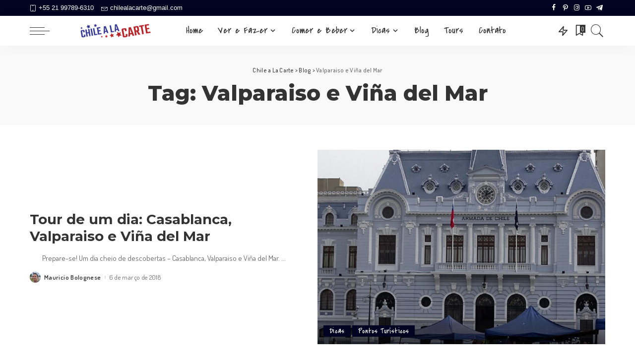

--- FILE ---
content_type: text/html; charset=UTF-8
request_url: https://chilealacarte.com.br/tag/valparaiso-e-vina-del-mar/
body_size: 33345
content:
<!DOCTYPE html>
<html lang="pt-BR">
<head><script>if(navigator.userAgent.match(/MSIE|Internet Explorer/i)||navigator.userAgent.match(/Trident\/7\..*?rv:11/i)){var href=document.location.href;if(!href.match(/[?&]nowprocket/)){if(href.indexOf("?")==-1){if(href.indexOf("#")==-1){document.location.href=href+"?nowprocket=1"}else{document.location.href=href.replace("#","?nowprocket=1#")}}else{if(href.indexOf("#")==-1){document.location.href=href+"&nowprocket=1"}else{document.location.href=href.replace("#","&nowprocket=1#")}}}}</script><script>class RocketLazyLoadScripts{constructor(e){this.triggerEvents=e,this.eventOptions={passive:!0},this.userEventListener=this.triggerListener.bind(this),this.delayedScripts={normal:[],async:[],defer:[]},this.allJQueries=[]}_addUserInteractionListener(e){this.triggerEvents.forEach((t=>window.addEventListener(t,e.userEventListener,e.eventOptions)))}_removeUserInteractionListener(e){this.triggerEvents.forEach((t=>window.removeEventListener(t,e.userEventListener,e.eventOptions)))}triggerListener(){this._removeUserInteractionListener(this),this._loadEverythingNow()}async _loadEverythingNow(){this._handleDocumentWrite(),this._registerAllDelayedScripts(),this._preloadAllScripts(),await this._loadScriptsFromList(this.delayedScripts.normal),await this._loadScriptsFromList(this.delayedScripts.defer),await this._loadScriptsFromList(this.delayedScripts.async),await this._triggerDOMContentLoaded(),await this._triggerWindowLoad(),window.dispatchEvent(new Event("rocket-allScriptsLoaded"))}_registerAllDelayedScripts(){document.querySelectorAll("script[type=rocketlazyloadscript]").forEach((e=>{e.hasAttribute("src")?e.hasAttribute("async")&&!1!==e.async?this.delayedScripts.async.push(e):e.hasAttribute("defer")&&!1!==e.defer||"module"===e.getAttribute("data-rocket-type")?this.delayedScripts.defer.push(e):this.delayedScripts.normal.push(e):this.delayedScripts.normal.push(e)}))}async _transformScript(e){return await this._requestAnimFrame(),new Promise((t=>{var n=document.createElement("script");[...e.attributes].forEach((e=>{let t=e.nodeName;"type"!==t&&("data-rocket-type"===t&&(t="type"),n.setAttribute(t,e.nodeValue))})),e.hasAttribute("src")?(n.addEventListener("load",t),n.addEventListener("error",t)):(n.text=e.text,t()),e.parentNode.replaceChild(n,e)}))}async _loadScriptsFromList(e){const t=e.shift();return t?(await this._transformScript(t),this._loadScriptsFromList(e)):Promise.resolve()}_preloadAllScripts(){var e=document.createDocumentFragment();[...this.delayedScripts.normal,...this.delayedScripts.defer,...this.delayedScripts.async].forEach((t=>{const n=t.getAttribute("src");if(n){const t=document.createElement("link");t.href=n,t.rel="preload",t.as="script",e.appendChild(t)}})),document.head.appendChild(e)}_delayEventListeners(){let e={};function t(t,n){!function(t){function n(n){return e[t].eventsToRewrite.indexOf(n)>=0?"rocket-"+n:n}e[t]||(e[t]={originalFunctions:{add:t.addEventListener,remove:t.removeEventListener},eventsToRewrite:[]},t.addEventListener=function(){arguments[0]=n(arguments[0]),e[t].originalFunctions.add.apply(t,arguments)},t.removeEventListener=function(){arguments[0]=n(arguments[0]),e[t].originalFunctions.remove.apply(t,arguments)})}(t),e[t].eventsToRewrite.push(n)}function n(e,t){const n=e[t];Object.defineProperty(e,t,{get:n||function(){},set:n=>{e["rocket"+t]=n}})}t(document,"DOMContentLoaded"),t(window,"DOMContentLoaded"),t(window,"load"),t(window,"pageshow"),t(document,"readystatechange"),n(document,"onreadystatechange"),n(window,"onload"),n(window,"onpageshow")}_delayJQueryReady(e){let t;Object.defineProperty(window,"jQuery",{get:()=>t,set(n){if(n&&n.fn&&!e.allJQueries.includes(n)){n.fn.ready=n.fn.init.prototype.ready=function(t){e.domReadyFired?t.bind(document)(n):document.addEventListener("rocket-DOMContentLoaded",(()=>t.bind(document)(n)))};const t=n.fn.on;n.fn.on=n.fn.init.prototype.on=function(){if(this[0]===window){function e(e){return e.split(" ").map((e=>"load"===e?"rocket-load":e)).join(" ")}"string"==typeof arguments[0]||arguments[0]instanceof String?arguments[0]=e(arguments[0]):"object"==typeof arguments[0]&&Object.keys(arguments[0]).forEach((t=>{delete Object.assign(arguments[0],{[e(t)]:arguments[0][t]})[t]}))}return t.apply(this,arguments),this},e.allJQueries.push(n)}t=n}})}async _triggerDOMContentLoaded(){this.domReadyFired=!0,await this._requestAnimFrame(),document.dispatchEvent(new Event("rocket-DOMContentLoaded")),await this._requestAnimFrame(),window.dispatchEvent(new Event("rocket-DOMContentLoaded")),await this._requestAnimFrame(),document.dispatchEvent(new Event("rocket-readystatechange")),await this._requestAnimFrame(),document.rocketonreadystatechange&&document.rocketonreadystatechange()}async _triggerWindowLoad(){await this._requestAnimFrame(),window.dispatchEvent(new Event("rocket-load")),await this._requestAnimFrame(),window.rocketonload&&window.rocketonload(),await this._requestAnimFrame(),this.allJQueries.forEach((e=>e(window).trigger("rocket-load"))),window.dispatchEvent(new Event("rocket-pageshow")),await this._requestAnimFrame(),window.rocketonpageshow&&window.rocketonpageshow()}_handleDocumentWrite(){const e=new Map;document.write=document.writeln=function(t){const n=document.currentScript,r=document.createRange(),i=n.parentElement;let o=e.get(n);void 0===o&&(o=n.nextSibling,e.set(n,o));const a=document.createDocumentFragment();r.setStart(a,0),a.appendChild(r.createContextualFragment(t)),i.insertBefore(a,o)}}async _requestAnimFrame(){return new Promise((e=>requestAnimationFrame(e)))}static run(){const e=new RocketLazyLoadScripts(["keydown","mouseover","touchmove","touchstart","wheel"]);e._delayEventListeners(),e._delayJQueryReady(e),e._addUserInteractionListener(e)}}RocketLazyLoadScripts.run();
</script>
	<meta charset="UTF-8">
	<meta http-equiv="X-UA-Compatible" content="IE=edge">
	<meta name="viewport" content="width=device-width, initial-scale=1">
	<link rel="profile" href="https://gmpg.org/xfn/11">
	<title>Valparaiso e Viña del Mar &#8211; Chile a La Carte</title>
<meta name='robots' content='max-image-preview:large' />
<link rel='dns-prefetch' href='//fonts.googleapis.com' />
<link href='https://fonts.gstatic.com' crossorigin rel='preconnect' />
<link rel="alternate" type="application/rss+xml" title="Feed para Chile a La Carte &raquo;" href="https://chilealacarte.com.br/feed/" />
<link rel="alternate" type="application/rss+xml" title="Feed de comentários para Chile a La Carte &raquo;" href="https://chilealacarte.com.br/comments/feed/" />
<link rel="alternate" type="application/rss+xml" title="Feed de tag para Chile a La Carte &raquo; Valparaiso e Viña del Mar" href="https://chilealacarte.com.br/tag/valparaiso-e-vina-del-mar/feed/" />
<script type="application/ld+json">{"@context":"https://schema.org","@type":"Organization","legalName":"Chile a La Carte","url":"https://chilealacarte.com.br/","email":"chilealacarte@gmail.com","contactPoint":{"@type":"ContactPoint","telephone":"+55 21 99789-6310","contactType":"customer service"},"logo":"http://chilealacarte.com.br/wp-content/uploads/2021/06/Chile-a-La-Carte-Logo-Color-300x60M1.png","sameAs":["https://www.facebook.com/TurismoChileaLaCarte","https://www.instagram.com/chilealacarte/","https://br.pinterest.com/chilealacarte/","https://www.youtube.com/channel/UCvpGTqYjsw19g4N_c0-HZnQ?sub_confirmation=1","https://t.me/joinchat/AAAAAFjNuWGDDkKBrYfEJw"]}</script>
<style>
img.wp-smiley,
img.emoji {
	display: inline !important;
	border: none !important;
	box-shadow: none !important;
	height: 1em !important;
	width: 1em !important;
	margin: 0 0.07em !important;
	vertical-align: -0.1em !important;
	background: none !important;
	padding: 0 !important;
}
</style>
	<link rel='stylesheet' id='pixwell-core-css' href='https://chilealacarte.com.br/wp-content/plugins/pixwell-core/assets/core.css?ver=7.1' media='all' />
<link rel='stylesheet' id='wp-block-library-css' href='https://chilealacarte.com.br/wp-includes/css/dist/block-library/style.min.css?ver=6.1.9' media='all' />
<link rel='stylesheet' id='juxtapose-css' href='https://chilealacarte.com.br/wp-content/plugins/jet-guten/assets/lib/juxtapose/juxtapose.css?ver=1.1.2' media='all' />
<link rel='stylesheet' id='jet-guten-blocks-css' href='https://chilealacarte.com.br/wp-content/plugins/jet-guten/assets/css/style.css?ver=1.1.2' media='all' />
<link rel='stylesheet' id='classic-theme-styles-css' href='https://chilealacarte.com.br/wp-includes/css/classic-themes.min.css?ver=1' media='all' />
<style id='global-styles-inline-css'>
body{--wp--preset--color--black: #000000;--wp--preset--color--cyan-bluish-gray: #abb8c3;--wp--preset--color--white: #ffffff;--wp--preset--color--pale-pink: #f78da7;--wp--preset--color--vivid-red: #cf2e2e;--wp--preset--color--luminous-vivid-orange: #ff6900;--wp--preset--color--luminous-vivid-amber: #fcb900;--wp--preset--color--light-green-cyan: #7bdcb5;--wp--preset--color--vivid-green-cyan: #00d084;--wp--preset--color--pale-cyan-blue: #8ed1fc;--wp--preset--color--vivid-cyan-blue: #0693e3;--wp--preset--color--vivid-purple: #9b51e0;--wp--preset--gradient--vivid-cyan-blue-to-vivid-purple: linear-gradient(135deg,rgba(6,147,227,1) 0%,rgb(155,81,224) 100%);--wp--preset--gradient--light-green-cyan-to-vivid-green-cyan: linear-gradient(135deg,rgb(122,220,180) 0%,rgb(0,208,130) 100%);--wp--preset--gradient--luminous-vivid-amber-to-luminous-vivid-orange: linear-gradient(135deg,rgba(252,185,0,1) 0%,rgba(255,105,0,1) 100%);--wp--preset--gradient--luminous-vivid-orange-to-vivid-red: linear-gradient(135deg,rgba(255,105,0,1) 0%,rgb(207,46,46) 100%);--wp--preset--gradient--very-light-gray-to-cyan-bluish-gray: linear-gradient(135deg,rgb(238,238,238) 0%,rgb(169,184,195) 100%);--wp--preset--gradient--cool-to-warm-spectrum: linear-gradient(135deg,rgb(74,234,220) 0%,rgb(151,120,209) 20%,rgb(207,42,186) 40%,rgb(238,44,130) 60%,rgb(251,105,98) 80%,rgb(254,248,76) 100%);--wp--preset--gradient--blush-light-purple: linear-gradient(135deg,rgb(255,206,236) 0%,rgb(152,150,240) 100%);--wp--preset--gradient--blush-bordeaux: linear-gradient(135deg,rgb(254,205,165) 0%,rgb(254,45,45) 50%,rgb(107,0,62) 100%);--wp--preset--gradient--luminous-dusk: linear-gradient(135deg,rgb(255,203,112) 0%,rgb(199,81,192) 50%,rgb(65,88,208) 100%);--wp--preset--gradient--pale-ocean: linear-gradient(135deg,rgb(255,245,203) 0%,rgb(182,227,212) 50%,rgb(51,167,181) 100%);--wp--preset--gradient--electric-grass: linear-gradient(135deg,rgb(202,248,128) 0%,rgb(113,206,126) 100%);--wp--preset--gradient--midnight: linear-gradient(135deg,rgb(2,3,129) 0%,rgb(40,116,252) 100%);--wp--preset--duotone--dark-grayscale: url('#wp-duotone-dark-grayscale');--wp--preset--duotone--grayscale: url('#wp-duotone-grayscale');--wp--preset--duotone--purple-yellow: url('#wp-duotone-purple-yellow');--wp--preset--duotone--blue-red: url('#wp-duotone-blue-red');--wp--preset--duotone--midnight: url('#wp-duotone-midnight');--wp--preset--duotone--magenta-yellow: url('#wp-duotone-magenta-yellow');--wp--preset--duotone--purple-green: url('#wp-duotone-purple-green');--wp--preset--duotone--blue-orange: url('#wp-duotone-blue-orange');--wp--preset--font-size--small: 13px;--wp--preset--font-size--medium: 20px;--wp--preset--font-size--large: 36px;--wp--preset--font-size--x-large: 42px;--wp--preset--spacing--20: 0.44rem;--wp--preset--spacing--30: 0.67rem;--wp--preset--spacing--40: 1rem;--wp--preset--spacing--50: 1.5rem;--wp--preset--spacing--60: 2.25rem;--wp--preset--spacing--70: 3.38rem;--wp--preset--spacing--80: 5.06rem;}:where(.is-layout-flex){gap: 0.5em;}body .is-layout-flow > .alignleft{float: left;margin-inline-start: 0;margin-inline-end: 2em;}body .is-layout-flow > .alignright{float: right;margin-inline-start: 2em;margin-inline-end: 0;}body .is-layout-flow > .aligncenter{margin-left: auto !important;margin-right: auto !important;}body .is-layout-constrained > .alignleft{float: left;margin-inline-start: 0;margin-inline-end: 2em;}body .is-layout-constrained > .alignright{float: right;margin-inline-start: 2em;margin-inline-end: 0;}body .is-layout-constrained > .aligncenter{margin-left: auto !important;margin-right: auto !important;}body .is-layout-constrained > :where(:not(.alignleft):not(.alignright):not(.alignfull)){max-width: var(--wp--style--global--content-size);margin-left: auto !important;margin-right: auto !important;}body .is-layout-constrained > .alignwide{max-width: var(--wp--style--global--wide-size);}body .is-layout-flex{display: flex;}body .is-layout-flex{flex-wrap: wrap;align-items: center;}body .is-layout-flex > *{margin: 0;}:where(.wp-block-columns.is-layout-flex){gap: 2em;}.has-black-color{color: var(--wp--preset--color--black) !important;}.has-cyan-bluish-gray-color{color: var(--wp--preset--color--cyan-bluish-gray) !important;}.has-white-color{color: var(--wp--preset--color--white) !important;}.has-pale-pink-color{color: var(--wp--preset--color--pale-pink) !important;}.has-vivid-red-color{color: var(--wp--preset--color--vivid-red) !important;}.has-luminous-vivid-orange-color{color: var(--wp--preset--color--luminous-vivid-orange) !important;}.has-luminous-vivid-amber-color{color: var(--wp--preset--color--luminous-vivid-amber) !important;}.has-light-green-cyan-color{color: var(--wp--preset--color--light-green-cyan) !important;}.has-vivid-green-cyan-color{color: var(--wp--preset--color--vivid-green-cyan) !important;}.has-pale-cyan-blue-color{color: var(--wp--preset--color--pale-cyan-blue) !important;}.has-vivid-cyan-blue-color{color: var(--wp--preset--color--vivid-cyan-blue) !important;}.has-vivid-purple-color{color: var(--wp--preset--color--vivid-purple) !important;}.has-black-background-color{background-color: var(--wp--preset--color--black) !important;}.has-cyan-bluish-gray-background-color{background-color: var(--wp--preset--color--cyan-bluish-gray) !important;}.has-white-background-color{background-color: var(--wp--preset--color--white) !important;}.has-pale-pink-background-color{background-color: var(--wp--preset--color--pale-pink) !important;}.has-vivid-red-background-color{background-color: var(--wp--preset--color--vivid-red) !important;}.has-luminous-vivid-orange-background-color{background-color: var(--wp--preset--color--luminous-vivid-orange) !important;}.has-luminous-vivid-amber-background-color{background-color: var(--wp--preset--color--luminous-vivid-amber) !important;}.has-light-green-cyan-background-color{background-color: var(--wp--preset--color--light-green-cyan) !important;}.has-vivid-green-cyan-background-color{background-color: var(--wp--preset--color--vivid-green-cyan) !important;}.has-pale-cyan-blue-background-color{background-color: var(--wp--preset--color--pale-cyan-blue) !important;}.has-vivid-cyan-blue-background-color{background-color: var(--wp--preset--color--vivid-cyan-blue) !important;}.has-vivid-purple-background-color{background-color: var(--wp--preset--color--vivid-purple) !important;}.has-black-border-color{border-color: var(--wp--preset--color--black) !important;}.has-cyan-bluish-gray-border-color{border-color: var(--wp--preset--color--cyan-bluish-gray) !important;}.has-white-border-color{border-color: var(--wp--preset--color--white) !important;}.has-pale-pink-border-color{border-color: var(--wp--preset--color--pale-pink) !important;}.has-vivid-red-border-color{border-color: var(--wp--preset--color--vivid-red) !important;}.has-luminous-vivid-orange-border-color{border-color: var(--wp--preset--color--luminous-vivid-orange) !important;}.has-luminous-vivid-amber-border-color{border-color: var(--wp--preset--color--luminous-vivid-amber) !important;}.has-light-green-cyan-border-color{border-color: var(--wp--preset--color--light-green-cyan) !important;}.has-vivid-green-cyan-border-color{border-color: var(--wp--preset--color--vivid-green-cyan) !important;}.has-pale-cyan-blue-border-color{border-color: var(--wp--preset--color--pale-cyan-blue) !important;}.has-vivid-cyan-blue-border-color{border-color: var(--wp--preset--color--vivid-cyan-blue) !important;}.has-vivid-purple-border-color{border-color: var(--wp--preset--color--vivid-purple) !important;}.has-vivid-cyan-blue-to-vivid-purple-gradient-background{background: var(--wp--preset--gradient--vivid-cyan-blue-to-vivid-purple) !important;}.has-light-green-cyan-to-vivid-green-cyan-gradient-background{background: var(--wp--preset--gradient--light-green-cyan-to-vivid-green-cyan) !important;}.has-luminous-vivid-amber-to-luminous-vivid-orange-gradient-background{background: var(--wp--preset--gradient--luminous-vivid-amber-to-luminous-vivid-orange) !important;}.has-luminous-vivid-orange-to-vivid-red-gradient-background{background: var(--wp--preset--gradient--luminous-vivid-orange-to-vivid-red) !important;}.has-very-light-gray-to-cyan-bluish-gray-gradient-background{background: var(--wp--preset--gradient--very-light-gray-to-cyan-bluish-gray) !important;}.has-cool-to-warm-spectrum-gradient-background{background: var(--wp--preset--gradient--cool-to-warm-spectrum) !important;}.has-blush-light-purple-gradient-background{background: var(--wp--preset--gradient--blush-light-purple) !important;}.has-blush-bordeaux-gradient-background{background: var(--wp--preset--gradient--blush-bordeaux) !important;}.has-luminous-dusk-gradient-background{background: var(--wp--preset--gradient--luminous-dusk) !important;}.has-pale-ocean-gradient-background{background: var(--wp--preset--gradient--pale-ocean) !important;}.has-electric-grass-gradient-background{background: var(--wp--preset--gradient--electric-grass) !important;}.has-midnight-gradient-background{background: var(--wp--preset--gradient--midnight) !important;}.has-small-font-size{font-size: var(--wp--preset--font-size--small) !important;}.has-medium-font-size{font-size: var(--wp--preset--font-size--medium) !important;}.has-large-font-size{font-size: var(--wp--preset--font-size--large) !important;}.has-x-large-font-size{font-size: var(--wp--preset--font-size--x-large) !important;}
.wp-block-navigation a:where(:not(.wp-element-button)){color: inherit;}
:where(.wp-block-columns.is-layout-flex){gap: 2em;}
.wp-block-pullquote{font-size: 1.5em;line-height: 1.6;}
</style>
<link rel='stylesheet' id='contact-form-7-css' href='https://chilealacarte.com.br/wp-content/plugins/contact-form-7/includes/css/styles.css?ver=5.5.6' media='all' />
<link rel='stylesheet' id='dashicons-css' href='https://chilealacarte.com.br/wp-includes/css/dashicons.min.css?ver=6.1.9' media='all' />
<link rel='stylesheet' id='post-views-counter-frontend-css' href='https://chilealacarte.com.br/wp-content/plugins/post-views-counter/css/frontend.css?ver=1.3.11' media='all' />
<link rel='stylesheet' id='pixwell-main-css' href='https://chilealacarte.com.br/wp-content/themes/pixwell/assets/css/main.css?ver=7.1' media='all' />
<link rel='stylesheet' id='pixwell-style-css' href='https://chilealacarte.com.br/wp-content/themes/pixwell-child/style.css?ver=7.1' media='all' />
<style id='pixwell-style-inline-css'>
html {font-family:Dosis;font-weight:400;font-size:17px;}h1, .h1 {font-family:Montserrat;font-weight:800;}h2, .h2 {font-family:Montserrat;font-weight:700;}h3, .h3 {font-family:Montserrat;font-weight:700;}h4, .h4 {font-family:Montserrat;font-weight:700;}h5, .h5 {font-family:Montserrat;font-weight:700;}h6, .h6 {font-family:Montserrat;font-weight:600;}.single-tagline h6 {}.p-wrap .entry-summary, .twitter-content.entry-summary, .author-description, .rssSummary, .rb-sdesc {font-family:Dosis;font-size:15px;}.p-cat-info {font-family:Covered By Your Grace;font-weight:400;font-size:15px;}.p-meta-info, .wp-block-latest-posts__post-date {font-family:Dosis;font-weight:400;font-size:13px;}.meta-info-author.meta-info-el {font-family:Dosis;font-weight:600;font-size:13px;}.breadcrumb {font-family:Dosis;font-weight:500;}.footer-menu-inner {}.topbar-wrap {}.topbar-menu-wrap {}.main-menu > li > a, .off-canvas-menu > li > a {font-family:Covered By Your Grace;font-weight:400;text-transform:none;font-size:20px;letter-spacing:0.1px;}.main-menu .sub-menu:not(.sub-mega), .off-canvas-menu .sub-menu {font-family:Dosis;font-weight:600;font-size:16px;}.is-logo-text .logo-title {}.block-title, .block-header .block-title {font-family:Covered By Your Grace;font-weight:400;font-size:34px;}.ajax-quick-filter, .block-view-more {}.widget-title, .widget .widget-title {font-family:Covered By Your Grace;font-weight:400;font-size:26px;}body .widget.widget_nav_menu .menu-item {font-family:Montserrat;font-weight:400;font-size:13px;}body.boxed {background-color : #fafafa;background-repeat : no-repeat;background-size : cover;background-attachment : fixed;background-position : center center;}.header-6 .banner-wrap {}.footer-wrap:before {background-color : #000421;; content: ""; position: absolute; left: 0; top: 0; width: 100%; height: 100%;}.header-9 .banner-wrap { }.topline-wrap {height: 2px}.topbar-wrap {background-color: #000421;}.topbar-inner {min-height: 30px;}.main-menu .sub-menu {}.main-menu > li.menu-item-has-children > .sub-menu:before {}.mobile-nav-inner {}.off-canvas-header { background-image: url("https://export.themeruby.com/tf01/travel/wp-content/uploads/sites/5/2019/08/tls-bg.jpg")}.off-canvas-wrap, .amp-canvas-wrap { background-color: #ffffff !important; }.navbar-border-holder {border-width: 2px; }input[type="submit"]:hover, input[type="submit"]:focus, button:hover, button:focus,input[type="button"]:hover, input[type="button"]:focus,.post-edit-link:hover, a.pagination-link:hover, a.page-numbers:hover,.post-page-numbers:hover, a.loadmore-link:hover, .pagination-simple .page-numbers:hover,#off-canvas-close-btn:hover, .off-canvas-subscribe a, .block-header-3 .block-title:before,.cookie-accept:hover, .entry-footer a:hover, .box-comment-btn:hover,a.comment-reply-link:hover, .review-info, .entry-content a.wp-block-button__link:hover,#wp-calendar tbody a:hover, .instagram-box.box-intro:hover, .banner-btn a, .headerstrip-btn a,.is-light-text .widget:not(.woocommerce) .count,.rb-newsletter.is-light-text button.newsletter-submit,.cat-icon-round .cat-info-el, .cat-icon-radius .cat-info-el,.cat-icon-square .cat-info-el:before, .entry-content .wpcf7 label:before,body .cooked-recipe-directions .cooked-direction-number, span.cooked-taxonomy a:hover,.widget_categories a:hover .count, .widget_archive a:hover .count,.wp-block-categories-list a:hover .count, .wp-block-categories-list a:hover .count,.entry-content .wp-block-file .wp-block-file__button, #wp-calendar td#today,.mfp-close:hover, .is-light-text .mfp-close:hover, #rb-close-newsletter:hover,.tagcloud a:hover, .tagcloud a:focus, .is-light-text .tagcloud a:hover, .is-light-text .tagcloud a:focus,input[type="checkbox"].newsletter-checkbox:checked + label:before, .cta-btn.is-bg,.rb-mailchimp .mc4wp-form-fields input[type="submit"], .is-light-text .w-footer .mc4wp-form-fields input[type="submit"],.statics-el:first-child .inner, .table-link a:before, .subscribe-layout-3 .subscribe-box .subscribe-form input[type="submit"]{ background-color: #000421}.page-edit-link:hover, .rb-menu > li.current-menu-item > a > span:before,.p-url:hover, .p-url:focus, .p-wrap .p-url:hover,.p-wrap .p-url:focus, .p-link:hover span, .p-link:hover i,.meta-info-el a:hover, .sponsor-label, .block-header-3 .block-title:before,.subscribe-box .mc4wp-form-fields input[type="submit"]:hover + i,.entry-content p a:not(button), .comment-content a,.author-title a, .logged-in-as a:hover, .comment-list .logged-in-as a:hover,.gallery-list-label a:hover, .review-el .review-stars,.share-total, .breadcrumb a:hover, span.not-found-label, .return-home:hover, .section-not-found .page-content .return-home:hover,.subscribe-box .rb-newsletter.is-light-text button.newsletter-submit-icon:hover,.subscribe-box .rb-newsletter button.newsletter-submit-icon:hover,.fw-category-1 .cat-list-item:hover .cat-list-name, .fw-category-1.is-light-text .cat-list-item:hover .cat-list-name,body .cooked-icon-recipe-icon, .comment-list .comment-reply-title small a:hover,.widget_pages a:hover, .widget_meta a:hover, .widget_categories a:hover,.entry-content .wp-block-categories-list a:hover, .entry-content .wp-block-archives-list a:hover,.widget_archive a:hover, .widget.widget_nav_menu a:hover,  .p-grid-4.is-pop-style .p-header .counter-index,.twitter-content.entry-summary a:hover,.read-it-later:hover, .read-it-later:focus, .address-info a:hover,.gallery-popup-content .image-popup-description a:hover, .gallery-popup-content .image-popup-description a:focus,.entry-content ul.wp-block-latest-posts a:hover, .widget_recent_entries a:hover, .recentcomments a:hover, a.rsswidget:hover,.entry-content .wp-block-latest-comments__comment-meta a:hover,.entry-content .cooked-recipe-info .cooked-author a:hover, .entry-content a:not(button), .comment-content a,.about-desc a:hover, .is-light-text .about-desc a:hover, .portfolio-info-el:hover,.portfolio-nav a:hover, .portfolio-nav-next a:hover > i, .hbox-tagline span, .hbox-title span, .cta-tagline span, .cta-title span,.block-header-7 .block-header .block-title:first-letter, .rbc-sidebar .about-bio p a{ color: #000421}.is-style-outline a.wp-block-button__link:hover{ color: #000421!important}a.comment-reply-link:hover, .navbar-holder.is-light-text .header-lightbox,input[type="checkbox"].newsletter-checkbox:checked + label:before, .cat-icon-line .cat-info-el{ border-color: #000421}.category .category-header .header-holder{ background-color: #7499bf}.comment-content, .single-bottom-share a:nth-child(1) span, .single-bottom-share a:nth-child(2) span, p.logged-in-as, .rb-sdecs,.deal-module .deal-description, .author-description { font-size: 15px; }.tipsy, .additional-meta, .sponsor-label, .sponsor-link, .entry-footer .tag-label,.box-nav .nav-label, .left-article-label, .share-label, .rss-date,.wp-block-latest-posts__post-date, .wp-block-latest-comments__comment-date,.image-caption, .wp-caption-text, .gallery-caption, .entry-content .wp-block-audio figcaption,.entry-content .wp-block-video figcaption, .entry-content .wp-block-image figcaption,.entry-content .wp-block-gallery .blocks-gallery-image figcaption,.entry-content .wp-block-gallery .blocks-gallery-item figcaption,.subscribe-content .desc, .follower-el .right-el, .author-job, .comment-metadata{ font-family: Dosis; }.tipsy, .additional-meta, .sponsor-label, .entry-footer .tag-label,.box-nav .nav-label, .left-article-label, .share-label, .rss-date,.wp-block-latest-posts__post-date, .wp-block-latest-comments__comment-date,.image-caption, .wp-caption-text, .gallery-caption, .entry-content .wp-block-audio figcaption,.entry-content .wp-block-video figcaption, .entry-content .wp-block-image figcaption,.entry-content .wp-block-gallery .blocks-gallery-image figcaption,.entry-content .wp-block-gallery .blocks-gallery-item figcaption,.subscribe-content .desc, .follower-el .right-el, .author-job, .comment-metadata{ font-weight: 400; }.tipsy, .additional-meta, .sponsor-label, .sponsor-link, .entry-footer .tag-label,.box-nav .nav-label, .left-article-label, .share-label, .rss-date,.wp-block-latest-posts__post-date, .wp-block-latest-comments__comment-date,.subscribe-content .desc, .author-job{ font-size: 13px; }.image-caption, .wp-caption-text, .gallery-caption, .entry-content .wp-block-audio figcaption,.entry-content .wp-block-video figcaption, .entry-content .wp-block-image figcaption,.entry-content .wp-block-gallery .blocks-gallery-image figcaption,.entry-content .wp-block-gallery .blocks-gallery-item figcaption,.comment-metadata, .follower-el .right-el{ font-size: 14px; }.sponsor-link{ font-family: Dosis; }.sponsor-link{ font-weight: 600; }.entry-footer a, .tagcloud a, .entry-footer .source, .entry-footer .via-el{ font-family: Covered By Your Grace; }.entry-footer a, .tagcloud a, .entry-footer .source, .entry-footer .via-el{ font-weight: 400; }.entry-footer a, .tagcloud a, .entry-footer .source, .entry-footer .via-el{ font-size: 15px !important; }.p-link, .rb-cookie .cookie-accept, a.comment-reply-link, .comment-list .comment-reply-title small a,.banner-btn a, .headerstrip-btn a, input[type="submit"], button, .pagination-wrap, .cta-btn, .rb-btn{ font-family: Dosis; }select, textarea, input[type="text"], input[type="tel"], input[type="email"], input[type="url"],input[type="search"], input[type="number"]{ font-family: Dosis; }select, textarea, input[type="text"], input[type="tel"], input[type="email"], input[type="url"],input[type="search"], input[type="number"]{ font-weight: 400; }.footer-menu-inner, .widget_recent_comments .recentcomments > a:last-child,.wp-block-latest-comments__comment-link, .wp-block-latest-posts__list a,.widget_recent_entries li, .wp-block-quote *:not(cite), blockquote *:not(cite), .widget_rss li,.wp-block-latest-posts li, .wp-block-latest-comments__comment-link{ font-family: Montserrat; }.footer-menu-inner, .widget_recent_comments .recentcomments > a:last-child,.wp-block-latest-comments__comment-link, .wp-block-latest-posts__list a,.widget_recent_entries li, .wp-block-quote *:not(cite), blockquote *:not(cite), .widget_rss li,.wp-block-latest-posts li, .wp-block-latest-comments__comment-link{ font-weight: 800; } .widget_pages .page_item, .widget_meta li,.widget_categories .cat-item, .widget_archive li, .widget.widget_nav_menu .menu-item,.wp-block-archives-list li, .wp-block-categories-list li{ font-family: Dosis; }.widget_pages .page_item, .widget_meta li,.widget_categories .cat-item, .widget_archive li, .widget.widget_nav_menu .menu-item,.wp-block-archives-list li, .wp-block-categories-list li{ font-size: 16px; }.widget_pages .page_item, .widget_meta li,.widget_categories .cat-item, .widget_archive li, .widget.widget_nav_menu .menu-item,.wp-block-archives-list li, .wp-block-categories-list li{ font-weight: 600; }@media only screen and (max-width: 767px) {.entry-content { font-size: .90rem; }.p-wrap .entry-summary, .twitter-content.entry-summary, .element-desc, .subscribe-description, .rb-sdecs,.copyright-inner > *, .summary-content, .pros-cons-wrap ul li,.gallery-popup-content .image-popup-description > *{ font-size: .76rem; }}@media only screen and (max-width: 991px) {.block-header-2 .block-title, .block-header-5 .block-title { font-size: 28px; }}@media only screen and (max-width: 767px) {.block-header-2 .block-title, .block-header-5 .block-title { font-size: 25px; }}h5, .h5 {font-size: 14px; }h6, .h6 {font-size: 13px; }@media only screen and (max-width: 1024px) {}@media only screen and (max-width: 991px) {}@media only screen and (max-width: 767px) {h5, .h5 {font-size: 12px; }h6, .h6 {font-size: 11px; }}
</style>
<link rel='stylesheet' id='lepopup-style-css' href='https://chilealacarte.com.br/wp-content/plugins/halfdata-green-popups/css/style.css?ver=7.27' media='all' />
<link rel='stylesheet' id='lepopup-font-awesome-all-css' href='https://chilealacarte.com.br/wp-content/plugins/halfdata-green-popups/css/fontawesome.css?ver=7.27' media='all' />
<link rel='stylesheet' id='lepopup-font-awesome-solid-css' href='https://chilealacarte.com.br/wp-content/plugins/halfdata-green-popups/css/fontawesome-solid.css?ver=7.27' media='all' />
<link rel='stylesheet' id='lepopup-font-awesome-regular-css' href='https://chilealacarte.com.br/wp-content/plugins/halfdata-green-popups/css/fontawesome-regular.css?ver=7.27' media='all' />
<link rel='stylesheet' id='airdatepicker-css' href='https://chilealacarte.com.br/wp-content/plugins/halfdata-green-popups/css/airdatepicker.css?ver=7.27' media='all' />
<link crossorigin="anonymous" rel='stylesheet' id='redux-google-fonts-pixwell_theme_options-css' href='https://fonts.googleapis.com/css?family=Covered+By+Your+Grace%3A400%7CDosis%3A200%2C300%2C400%2C500%2C600%2C700%2C800%7CMontserrat%3A800%2C700%2C600%2C400&#038;subset=latin&#038;font-display=swap&#038;ver=1625603501&#038;display=swap' media='all' />
<script type="rocketlazyloadscript" src='https://chilealacarte.com.br/wp-includes/js/jquery/jquery.min.js?ver=3.6.1' id='jquery-core-js'></script>
<script type="rocketlazyloadscript" src='https://chilealacarte.com.br/wp-includes/js/jquery/jquery-migrate.min.js?ver=3.3.2' id='jquery-migrate-js'></script>
<!--[if lt IE 9]>
<script src='https://chilealacarte.com.br/wp-content/themes/pixwell/assets/js/html5shiv.min.js?ver=3.7.3' id='html5-js'></script>
<![endif]-->
<link rel="https://api.w.org/" href="https://chilealacarte.com.br/wp-json/" /><link rel="alternate" type="application/json" href="https://chilealacarte.com.br/wp-json/wp/v2/tags/219" /><link rel="EditURI" type="application/rsd+xml" title="RSD" href="https://chilealacarte.com.br/xmlrpc.php?rsd" />
<link rel="wlwmanifest" type="application/wlwmanifest+xml" href="https://chilealacarte.com.br/wp-includes/wlwmanifest.xml" />
<meta name="generator" content="WordPress 6.1.9" />
<script type="application/ld+json">{"@context":"https://schema.org","@type":"WebSite","@id":"https://chilealacarte.com.br/#website","url":"https://chilealacarte.com.br/","name":"Chile a La Carte","potentialAction":{"@type":"SearchAction","target":"https://chilealacarte.com.br/?s={search_term_string}","query-input":"required name=search_term_string"}}</script>

<!--BEGIN: TRACKING CODE MANAGER BY INTELLYWP.COM IN HEAD//-->
<!-- Google Tag Manager -->
<script type="rocketlazyloadscript">(function(w,d,s,l,i){w[l]=w[l]||[];w[l].push({'gtm.start':
new Date().getTime(),event:'gtm.js'});var f=d.getElementsByTagName(s)[0],
j=d.createElement(s),dl=l!='dataLayer'?'&l='+l:'';j.async=true;j.src=
'https://www.googletagmanager.com/gtm.js?id='+i+dl;f.parentNode.insertBefore(j,f);
})(window,document,'script','dataLayer','GTM-MKQSRQL');</script>
<!-- End Google Tag Manager -->
<!--END: https://wordpress.org/plugins/tracking-code-manager IN HEAD//--><!-- Não existe versão amphtml disponível para essa URL. -->
		<script type="rocketlazyloadscript">var lepopup_customjs_handlers={};var lepopup_cookie_value="ilovefamily";var lepopup_events_data={};var lepopup_content_id="{219}{post_tag}";</script><script type="rocketlazyloadscript">function lepopup_add_event(_event,_data){if(typeof _lepopup_add_event == typeof undefined){jQuery(document).ready(function(){_lepopup_add_event(_event,_data);});}else{_lepopup_add_event(_event,_data);}}</script><script type="application/ld+json">{"@context":"http://schema.org","@type":"BreadcrumbList","itemListElement":[{"@type":"ListItem","position":3,"item":{"@id":"https://chilealacarte.com.br/tag/valparaiso-e-vina-del-mar/","name":"Valparaiso e Vi\u00f1a del Mar"}},{"@type":"ListItem","position":2,"item":{"@id":"https://chilealacarte.com.br/blog/","name":"Blog"}},{"@type":"ListItem","position":1,"item":{"@id":"https://chilealacarte.com.br","name":"Chile a La Carte"}}]}</script>
<link rel="icon" href="https://chilealacarte.com.br/wp-content/uploads/2021/07/Star-150x150.png" sizes="32x32" />
<link rel="icon" href="https://chilealacarte.com.br/wp-content/uploads/2021/07/Star.png" sizes="192x192" />
<link rel="apple-touch-icon" href="https://chilealacarte.com.br/wp-content/uploads/2021/07/Star.png" />
<meta name="msapplication-TileImage" content="https://chilealacarte.com.br/wp-content/uploads/2021/07/Star.png" />
</head>
<body class="archive tag tag-valparaiso-e-vina-del-mar tag-219 wp-embed-responsive elementor-default elementor-kit-7 sticky-nav smart-sticky is-tooltips is-backtop block-header-dot w-header-1 cat-icon-radius is-parallax-feat is-fmask mh-p-link mh-p-excerpt">
<svg xmlns="http://www.w3.org/2000/svg" viewBox="0 0 0 0" width="0" height="0" focusable="false" role="none" style="visibility: hidden; position: absolute; left: -9999px; overflow: hidden;" ><defs><filter id="wp-duotone-dark-grayscale"><feColorMatrix color-interpolation-filters="sRGB" type="matrix" values=" .299 .587 .114 0 0 .299 .587 .114 0 0 .299 .587 .114 0 0 .299 .587 .114 0 0 " /><feComponentTransfer color-interpolation-filters="sRGB" ><feFuncR type="table" tableValues="0 0.49803921568627" /><feFuncG type="table" tableValues="0 0.49803921568627" /><feFuncB type="table" tableValues="0 0.49803921568627" /><feFuncA type="table" tableValues="1 1" /></feComponentTransfer><feComposite in2="SourceGraphic" operator="in" /></filter></defs></svg><svg xmlns="http://www.w3.org/2000/svg" viewBox="0 0 0 0" width="0" height="0" focusable="false" role="none" style="visibility: hidden; position: absolute; left: -9999px; overflow: hidden;" ><defs><filter id="wp-duotone-grayscale"><feColorMatrix color-interpolation-filters="sRGB" type="matrix" values=" .299 .587 .114 0 0 .299 .587 .114 0 0 .299 .587 .114 0 0 .299 .587 .114 0 0 " /><feComponentTransfer color-interpolation-filters="sRGB" ><feFuncR type="table" tableValues="0 1" /><feFuncG type="table" tableValues="0 1" /><feFuncB type="table" tableValues="0 1" /><feFuncA type="table" tableValues="1 1" /></feComponentTransfer><feComposite in2="SourceGraphic" operator="in" /></filter></defs></svg><svg xmlns="http://www.w3.org/2000/svg" viewBox="0 0 0 0" width="0" height="0" focusable="false" role="none" style="visibility: hidden; position: absolute; left: -9999px; overflow: hidden;" ><defs><filter id="wp-duotone-purple-yellow"><feColorMatrix color-interpolation-filters="sRGB" type="matrix" values=" .299 .587 .114 0 0 .299 .587 .114 0 0 .299 .587 .114 0 0 .299 .587 .114 0 0 " /><feComponentTransfer color-interpolation-filters="sRGB" ><feFuncR type="table" tableValues="0.54901960784314 0.98823529411765" /><feFuncG type="table" tableValues="0 1" /><feFuncB type="table" tableValues="0.71764705882353 0.25490196078431" /><feFuncA type="table" tableValues="1 1" /></feComponentTransfer><feComposite in2="SourceGraphic" operator="in" /></filter></defs></svg><svg xmlns="http://www.w3.org/2000/svg" viewBox="0 0 0 0" width="0" height="0" focusable="false" role="none" style="visibility: hidden; position: absolute; left: -9999px; overflow: hidden;" ><defs><filter id="wp-duotone-blue-red"><feColorMatrix color-interpolation-filters="sRGB" type="matrix" values=" .299 .587 .114 0 0 .299 .587 .114 0 0 .299 .587 .114 0 0 .299 .587 .114 0 0 " /><feComponentTransfer color-interpolation-filters="sRGB" ><feFuncR type="table" tableValues="0 1" /><feFuncG type="table" tableValues="0 0.27843137254902" /><feFuncB type="table" tableValues="0.5921568627451 0.27843137254902" /><feFuncA type="table" tableValues="1 1" /></feComponentTransfer><feComposite in2="SourceGraphic" operator="in" /></filter></defs></svg><svg xmlns="http://www.w3.org/2000/svg" viewBox="0 0 0 0" width="0" height="0" focusable="false" role="none" style="visibility: hidden; position: absolute; left: -9999px; overflow: hidden;" ><defs><filter id="wp-duotone-midnight"><feColorMatrix color-interpolation-filters="sRGB" type="matrix" values=" .299 .587 .114 0 0 .299 .587 .114 0 0 .299 .587 .114 0 0 .299 .587 .114 0 0 " /><feComponentTransfer color-interpolation-filters="sRGB" ><feFuncR type="table" tableValues="0 0" /><feFuncG type="table" tableValues="0 0.64705882352941" /><feFuncB type="table" tableValues="0 1" /><feFuncA type="table" tableValues="1 1" /></feComponentTransfer><feComposite in2="SourceGraphic" operator="in" /></filter></defs></svg><svg xmlns="http://www.w3.org/2000/svg" viewBox="0 0 0 0" width="0" height="0" focusable="false" role="none" style="visibility: hidden; position: absolute; left: -9999px; overflow: hidden;" ><defs><filter id="wp-duotone-magenta-yellow"><feColorMatrix color-interpolation-filters="sRGB" type="matrix" values=" .299 .587 .114 0 0 .299 .587 .114 0 0 .299 .587 .114 0 0 .299 .587 .114 0 0 " /><feComponentTransfer color-interpolation-filters="sRGB" ><feFuncR type="table" tableValues="0.78039215686275 1" /><feFuncG type="table" tableValues="0 0.94901960784314" /><feFuncB type="table" tableValues="0.35294117647059 0.47058823529412" /><feFuncA type="table" tableValues="1 1" /></feComponentTransfer><feComposite in2="SourceGraphic" operator="in" /></filter></defs></svg><svg xmlns="http://www.w3.org/2000/svg" viewBox="0 0 0 0" width="0" height="0" focusable="false" role="none" style="visibility: hidden; position: absolute; left: -9999px; overflow: hidden;" ><defs><filter id="wp-duotone-purple-green"><feColorMatrix color-interpolation-filters="sRGB" type="matrix" values=" .299 .587 .114 0 0 .299 .587 .114 0 0 .299 .587 .114 0 0 .299 .587 .114 0 0 " /><feComponentTransfer color-interpolation-filters="sRGB" ><feFuncR type="table" tableValues="0.65098039215686 0.40392156862745" /><feFuncG type="table" tableValues="0 1" /><feFuncB type="table" tableValues="0.44705882352941 0.4" /><feFuncA type="table" tableValues="1 1" /></feComponentTransfer><feComposite in2="SourceGraphic" operator="in" /></filter></defs></svg><svg xmlns="http://www.w3.org/2000/svg" viewBox="0 0 0 0" width="0" height="0" focusable="false" role="none" style="visibility: hidden; position: absolute; left: -9999px; overflow: hidden;" ><defs><filter id="wp-duotone-blue-orange"><feColorMatrix color-interpolation-filters="sRGB" type="matrix" values=" .299 .587 .114 0 0 .299 .587 .114 0 0 .299 .587 .114 0 0 .299 .587 .114 0 0 " /><feComponentTransfer color-interpolation-filters="sRGB" ><feFuncR type="table" tableValues="0.098039215686275 1" /><feFuncG type="table" tableValues="0 0.66274509803922" /><feFuncB type="table" tableValues="0.84705882352941 0.41960784313725" /><feFuncA type="table" tableValues="1 1" /></feComponentTransfer><feComposite in2="SourceGraphic" operator="in" /></filter></defs></svg>
<!--BEGIN: TRACKING CODE MANAGER BY INTELLYWP.COM IN BODY//-->
<!-- Google Tag Manager (noscript) -->
<noscript><iframe src="https://www.googletagmanager.com/ns.html?id=GTM-MKQSRQL"
height="0" width="0" style="display:none;visibility:hidden"></iframe></noscript>
<!-- End Google Tag Manager (noscript) -->
<!--END: https://wordpress.org/plugins/tracking-code-manager IN BODY//--><div id="site" class="site">
        <aside id="off-canvas-section" class="off-canvas-wrap light-style is-hidden">
            <div class="close-panel-wrap tooltips-n">
                <a href="#" id="off-canvas-close-btn" title="Close Panel"><i class="btn-close"></i></a>
            </div>
            <div class="off-canvas-holder">
                                    <div class="off-canvas-header is-light-text">
                        <div class="header-inner">
                                                            <a href="https://chilealacarte.com.br/" class="off-canvas-logo">
                                    <img src="http://chilealacarte.com.br/wp-content/uploads/2021/06/Chile-a-La-Carte-Logo-White-Shadow-600x120-2.png" alt="Chile a La Carte">
                                </a>
                                                        <aside class="inner-bottom">
                                                                    <div class="off-canvas-social">
                                        <a class="social-link-facebook" title="Facebook" href="https://www.facebook.com/TurismoChileaLaCarte" target="_blank" rel="noopener nofollow"><i class="rbi rbi-facebook"></i></a><a class="social-link-pinterest" title="Pinterest" href="https://br.pinterest.com/chilealacarte/" target="_blank" rel="noopener nofollow"><i class="rbi rbi-pinterest-i"></i></a><a class="social-link-instagram" title="Instagram" href="https://www.instagram.com/chilealacarte/" target="_blank" rel="noopener nofollow"><i class="rbi rbi-instagram"></i></a><a class="social-link-youtube" title="YouTube" href="https://www.youtube.com/channel/UCvpGTqYjsw19g4N_c0-HZnQ?sub_confirmation=1" target="_blank" rel="noopener nofollow"><i class="rbi rbi-youtube-o"></i></a><a class="social-link-telegram" title="Telegram" href="https://t.me/joinchat/AAAAAFjNuWGDDkKBrYfEJw" target="_blank" rel="noopener nofollow"><i class="rbi rbi-telegram"></i></a>                                    </div>
                                                                    <div class="inner-bottom-right">
                                        <aside class="bookmark-section">
	<a class="bookmark-link" href="https://chilealacarte.com.br/your-bookmarks/" title="Favoritos">
		<span class="bookmark-icon"><i><svg class="svg-icon" aria-hidden="true" role="img" focusable="false" xmlns="http://www.w3.org/2000/svg" viewBox="0 0 512 512"><path fill="currentColor" d="M391.416,0H120.584c-17.778,0-32.242,14.464-32.242,32.242v460.413c0,7.016,3.798,13.477,9.924,16.895 c2.934,1.638,6.178,2.45,9.421,2.45c3.534,0,7.055-0.961,10.169-2.882l138.182-85.312l138.163,84.693 c5.971,3.669,13.458,3.817,19.564,0.387c6.107-3.418,9.892-9.872,9.892-16.875V32.242C423.657,14.464,409.194,0,391.416,0z  M384.967,457.453l-118.85-72.86c-6.229-3.817-14.07-3.798-20.28,0.032l-118.805,73.35V38.69h257.935V457.453z" /></svg></i><span class="bookmark-counter rb-counter">0</span></span>
	</a>
</aside>                                    </div>
                                                            </aside>
                        </div>
                    </div>
                                <div class="off-canvas-inner is-dark-text">
                    <nav id="off-canvas-nav" class="off-canvas-nav">
                        <ul id="off-canvas-menu" class="off-canvas-menu rb-menu is-clicked"><li id="menu-item-23181" class="menu-item menu-item-type-post_type menu-item-object-page menu-item-home menu-item-23181"><a href="https://chilealacarte.com.br/"><span>Home</span></a></li>
<li id="menu-item-23139" class="menu-item menu-item-type-taxonomy menu-item-object-category menu-item-has-children menu-item-23139"><a href="https://chilealacarte.com.br/category/ver-e-fazer/"><span>Ver e Fazer</span></a>
<ul class="sub-menu">
	<li id="menu-item-23140" class="menu-item menu-item-type-taxonomy menu-item-object-category menu-item-23140"><a href="https://chilealacarte.com.br/category/museus/"><span>Museus</span></a></li>
	<li id="menu-item-23142" class="menu-item menu-item-type-taxonomy menu-item-object-category menu-item-23142"><a href="https://chilealacarte.com.br/category/parques/"><span>Parques</span></a></li>
	<li id="menu-item-23143" class="menu-item menu-item-type-taxonomy menu-item-object-category menu-item-23143"><a href="https://chilealacarte.com.br/category/pontos-turisticos/"><span>Pontos Turísticos</span></a></li>
	<li id="menu-item-23144" class="menu-item menu-item-type-taxonomy menu-item-object-category menu-item-23144"><a href="https://chilealacarte.com.br/category/vinicolas/"><span>Vinícolas</span></a></li>
</ul>
</li>
<li id="menu-item-23133" class="menu-item menu-item-type-taxonomy menu-item-object-category menu-item-has-children menu-item-23133"><a href="https://chilealacarte.com.br/category/comer-e-beber/"><span>Comer e Beber</span></a>
<ul class="sub-menu">
	<li id="menu-item-23136" class="menu-item menu-item-type-taxonomy menu-item-object-category menu-item-23136"><a href="https://chilealacarte.com.br/category/comer-e-beber/cafe-da-manha-gastronomia/"><span>Café da Manhã</span></a></li>
	<li id="menu-item-23134" class="menu-item menu-item-type-taxonomy menu-item-object-category menu-item-23134"><a href="https://chilealacarte.com.br/category/comer-e-beber/restaurantes-chile/"><span>Restaurantes</span></a></li>
	<li id="menu-item-23135" class="menu-item menu-item-type-taxonomy menu-item-object-category menu-item-23135"><a href="https://chilealacarte.com.br/category/comer-e-beber/bares/"><span>Bares</span></a></li>
	<li id="menu-item-23137" class="menu-item menu-item-type-taxonomy menu-item-object-category menu-item-23137"><a href="https://chilealacarte.com.br/category/vinicolas/"><span>Vinícolas</span></a></li>
</ul>
</li>
<li id="menu-item-23145" class="menu-item menu-item-type-taxonomy menu-item-object-category menu-item-has-children menu-item-23145"><a href="https://chilealacarte.com.br/category/dicas/"><span>Dicas</span></a>
<ul class="sub-menu">
	<li id="menu-item-23232" class="menu-item menu-item-type-taxonomy menu-item-object-category menu-item-23232"><a href="https://chilealacarte.com.br/category/compras/"><span>Compras</span></a></li>
	<li id="menu-item-23233" class="menu-item menu-item-type-taxonomy menu-item-object-category menu-item-23233"><a href="https://chilealacarte.com.br/category/hospedagem/"><span>Hospedagem</span></a></li>
</ul>
</li>
<li id="menu-item-255" class="menu-item menu-item-type-post_type menu-item-object-page current_page_parent menu-item-255"><a href="https://chilealacarte.com.br/blog/"><span>Blog</span></a></li>
<li id="menu-item-23359" class="menu-item menu-item-type-taxonomy menu-item-object-category menu-item-23359"><a href="https://chilealacarte.com.br/category/tours/"><span>Tours</span></a></li>
<li id="menu-item-24457" class="menu-item menu-item-type-post_type menu-item-object-page menu-item-24457"><a href="https://chilealacarte.com.br/contato/"><span>Contato</span></a></li>
</ul>                    </nav>
                                            <aside class="widget-section-wrap">
                            <div id="widget_advertising-3" class="widget w-sidebar w-footer widget-ad">					<aside class="advert-wrap advert-image">
						<aside class="ad-image">
							<h6 class="advert-decs">&#8211; Advertisement &#8211;</h6>
										<a class="widget-ad-link" target="_blank" rel="noopener nofollow" href="#"><img src="https://chilealacarte.com.br/wp-content/uploads/2021/07/PaseoBandera.jpg" alt="&#8211; Advertisement &#8211;"></a>
					</aside>
				<div class="clearfix"></div>
			</aside>
			</div>                        </aside>
                                    </div>
            </div>
        </aside>
        <div class="site-outer">
	<div class="site-mask"></div>
	<div class="topbar-wrap">
	<div class="rbc-container">
		<div class="topbar-inner rb-m20-gutter">
			<div class="topbar-left">
								<aside class="topbar-info">
															<a class="info-phone" href="tel:+55 21 99789-6310"><i class="rbi rbi-phone"></i>+55 21 99789-6310</a>
																								<a class="info-email" href="mailto:chilealacarte@gmail.com"><i class="rbi rbi-envelope"></i>chilealacarte@gmail.com</a>
													</aside>
							</div>
			<div class="topbar-right">
									<div class="topbar-social tooltips-n">
						<a class="social-link-facebook" title="Facebook" href="https://www.facebook.com/TurismoChileaLaCarte" target="_blank" rel="noopener nofollow"><i class="rbi rbi-facebook"></i></a><a class="social-link-pinterest" title="Pinterest" href="https://br.pinterest.com/chilealacarte/" target="_blank" rel="noopener nofollow"><i class="rbi rbi-pinterest-i"></i></a><a class="social-link-instagram" title="Instagram" href="https://www.instagram.com/chilealacarte/" target="_blank" rel="noopener nofollow"><i class="rbi rbi-instagram"></i></a><a class="social-link-youtube" title="YouTube" href="https://www.youtube.com/channel/UCvpGTqYjsw19g4N_c0-HZnQ?sub_confirmation=1" target="_blank" rel="noopener nofollow"><i class="rbi rbi-youtube-o"></i></a><a class="social-link-telegram" title="Telegram" href="https://t.me/joinchat/AAAAAFjNuWGDDkKBrYfEJw" target="_blank" rel="noopener nofollow"><i class="rbi rbi-telegram"></i></a>					</div>
							</div>
		</div>
	</div>
</div><header id="site-header" class="header-wrap header-1">
	<div class="navbar-outer">
		<div class="navbar-wrap">
				<aside id="mobile-navbar" class="mobile-navbar">
    <div class="mobile-nav-inner rb-p20-gutter">
                    <div class="m-nav-left">
                <a href="#" class="off-canvas-trigger btn-toggle-wrap btn-toggle-light"><span class="btn-toggle"><span class="off-canvas-toggle"><span class="icon-toggle"></span></span></span></a>
            </div>
            <div class="m-nav-centered">
                	<aside class="logo-mobile-wrap is-logo-image">
		<a href="https://chilealacarte.com.br/" class="logo-mobile logo default">
			<img height="120" width="600" src="http://chilealacarte.com.br/wp-content/uploads/2021/06/Chile-a-La-Carte-Logo-Color-600x120M1.png" alt="Chile a La Carte">
		</a>
                    <a href="https://chilealacarte.com.br/" class="logo-mobile logo dark">
                <img height="120" width="600" src="http://chilealacarte.com.br/wp-content/uploads/2021/06/Chile-a-La-Carte-Logo-Color-600x120M1.png" alt="Chile a La Carte">
            </a>
        	</aside>
            </div>
            <div class="m-nav-right">
                                                                <div class="mobile-search">
	<a href="#" title="Buscar" class="search-icon nav-search-link"><i class="rbi rbi-search-light"></i></a>
	<div class="navbar-search-popup header-lightbox">
		<div class="navbar-search-form"><form role="search" method="get" class="search-form" action="https://chilealacarte.com.br/">
				<label>
					<span class="screen-reader-text">Pesquisar por:</span>
					<input type="search" class="search-field" placeholder="Pesquisar &hellip;" value="" name="s" />
				</label>
				<input type="submit" class="search-submit" value="Pesquisar" />
			</form></div>
	</div>
</div>
                            </div>
            </div>
</aside>
<aside id="mobile-sticky-nav" class="mobile-sticky-nav">
    <div class="mobile-navbar mobile-sticky-inner">
        <div class="mobile-nav-inner rb-p20-gutter">
                            <div class="m-nav-left">
                    <a href="#" class="off-canvas-trigger btn-toggle-wrap btn-toggle-light"><span class="btn-toggle"><span class="off-canvas-toggle"><span class="icon-toggle"></span></span></span></a>
                </div>
                <div class="m-nav-centered">
                    	<aside class="logo-mobile-wrap is-logo-image">
		<a href="https://chilealacarte.com.br/" class="logo-mobile logo default">
			<img height="120" width="600" src="http://chilealacarte.com.br/wp-content/uploads/2021/06/Chile-a-La-Carte-Logo-Color-600x120M1.png" alt="Chile a La Carte">
		</a>
                    <a href="https://chilealacarte.com.br/" class="logo-mobile logo dark">
                <img height="120" width="600" src="http://chilealacarte.com.br/wp-content/uploads/2021/06/Chile-a-La-Carte-Logo-Color-600x120M1.png" alt="Chile a La Carte">
            </a>
        	</aside>
                </div>
                <div class="m-nav-right">
                                                                                <div class="mobile-search">
	<a href="#" title="Buscar" class="search-icon nav-search-link"><i class="rbi rbi-search-light"></i></a>
	<div class="navbar-search-popup header-lightbox">
		<div class="navbar-search-form"><form role="search" method="get" class="search-form" action="https://chilealacarte.com.br/">
				<label>
					<span class="screen-reader-text">Pesquisar por:</span>
					<input type="search" class="search-field" placeholder="Pesquisar &hellip;" value="" name="s" />
				</label>
				<input type="submit" class="search-submit" value="Pesquisar" />
			</form></div>
	</div>
</div>
                                    </div>
                    </div>
    </div>
</aside>
			<div class="rbc-container navbar-holder is-main-nav">
				<div class="navbar-inner rb-m20-gutter">
					<div class="navbar-left">
							<a href="#" class="off-canvas-trigger btn-toggle-wrap btn-toggle-light"><span class="btn-toggle"><span class="off-canvas-toggle"><span class="icon-toggle"></span></span></span></a>
							<div class="logo-wrap is-logo-image site-branding">
					<a href="https://chilealacarte.com.br/" class="logo default" title="Chile a La Carte">
				<img class="logo-default logo-retina" height="80" width="300" src="http://chilealacarte.com.br/wp-content/uploads/2021/06/Chile-a-La-Carte-Logo-Color-300x60M1.png" srcset="http://chilealacarte.com.br/wp-content/uploads/2021/06/Chile-a-La-Carte-Logo-Color-300x60M1.png 1x, http://chilealacarte.com.br/wp-content/uploads/2021/06/Chile-a-La-Carte-Logo-Color-600x120M1.png 2x" alt="Chile a La Carte">
			</a>
                            <a href="https://chilealacarte.com.br/" class="logo dark" title="Chile a La Carte">
                    <img class="logo-default logo-retina" height="80" width="300" src="http://chilealacarte.com.br/wp-content/uploads/2021/06/Chile-a-La-Carte-Logo-Color-300x60M1.png" srcset="http://chilealacarte.com.br/wp-content/uploads/2021/06/Chile-a-La-Carte-Logo-Color-300x60M1.png 1x, http://chilealacarte.com.br/wp-content/uploads/2021/06/Chile-a-La-Carte-Logo-Color-600x120M1.png 2x" alt="Chile a La Carte">
                </a>
            			</div>
						<nav id="site-navigation" class="main-menu-wrap" aria-label="main menu">
	<ul id="main-menu" class="main-menu rb-menu" itemscope itemtype="https://www.schema.org/SiteNavigationElement"><li class="menu-item menu-item-type-post_type menu-item-object-page menu-item-home menu-item-23181" itemprop="name"><a href="https://chilealacarte.com.br/" itemprop="url"><span>Home</span></a></li><li class="menu-item menu-item-type-taxonomy menu-item-object-category menu-item-has-children menu-item-23139 is-mega-menu type-category" itemprop="name"><a href="https://chilealacarte.com.br/category/ver-e-fazer/" itemprop="url"><span>Ver e Fazer</span></a><div class="mega-category sub-mega sub-menu"><div class="rbc-container"><div class="mega-holder">
<ul class="sub-menu">
	<li class="menu-item menu-item-type-taxonomy menu-item-object-category menu-item-23140" data-mega_sub_filter="292"  itemprop="name"><a href="https://chilealacarte.com.br/category/museus/" itemprop="url"><span>Museus</span></a></li>	<li class="menu-item menu-item-type-taxonomy menu-item-object-category menu-item-23142" data-mega_sub_filter="114"  itemprop="name"><a href="https://chilealacarte.com.br/category/parques/" itemprop="url"><span>Parques</span></a></li>	<li class="menu-item menu-item-type-taxonomy menu-item-object-category menu-item-23143" data-mega_sub_filter="151"  itemprop="name"><a href="https://chilealacarte.com.br/category/pontos-turisticos/" itemprop="url"><span>Pontos Turísticos</span></a></li>	<li class="menu-item menu-item-type-taxonomy menu-item-object-category menu-item-23144" data-mega_sub_filter="51"  itemprop="name"><a href="https://chilealacarte.com.br/category/vinicolas/" itemprop="url"><span>Vinícolas</span></a></li></ul>
		<div id="block-mega-5-23139" class="block-wrap fw-block fw-mega-cat has-menu-children is-dark-text" >
			<div class="content-wrap"><div class="content-inner rb-row mega-content-inner rb-n10-gutter">
	<div class="rb-col-m3 rb-p10-gutter">		<div class="p-wrap p-grid p-grid-4 post-23046 rb-hf no-avatar">
							<div class="p-feat-holder">
					<div class="p-feat">
						        <a class="p-flink" href="https://chilealacarte.com.br/atracoes-gratuitas-santiago/"
           title="As atrações gratuitas de Santiago">
            <span class="rb-iwrap pc-75"><img width="280" height="210" src="https://chilealacarte.com.br/wp-content/uploads/2021/01/Palacio-de-La-Moneda-280x210.jpg" class="attachment-pixwell_280x210 size-pixwell_280x210 wp-post-image" alt="" decoding="async" loading="lazy" srcset="https://chilealacarte.com.br/wp-content/uploads/2021/01/Palacio-de-La-Moneda-280x210.jpg 280w, https://chilealacarte.com.br/wp-content/uploads/2021/01/Palacio-de-La-Moneda-560x420.jpg 560w" sizes="(max-width: 280px) 100vw, 280px" /></span>
        </a>
        					</div>
									</div>
						<div class="p-body">
				<div class="p-header">
					<h6 class="entry-title h5">        <a class="p-url" href="https://chilealacarte.com.br/atracoes-gratuitas-santiago/" rel="bookmark"
           title="As atrações gratuitas de Santiago">As atrações gratuitas de Santiago</a>
        <span class="read-it-later bookmark-item"  data-title="Ler Depois" data-bookmarkid="23046"><i class="rbi rbi-bookmark"></i></span>
	</h6>				</div>
				<div class="p-footer">
									</div>
			</div>
		</div>
	</div><div class="rb-col-m3 rb-p10-gutter">		<div class="p-wrap p-grid p-grid-4 post-22240 rb-hf no-avatar">
							<div class="p-feat-holder">
					<div class="p-feat">
						        <a class="p-flink" href="https://chilealacarte.com.br/embalse-el-yeso/"
           title="A beleza natural do Embalse El Yeso">
            <span class="rb-iwrap pc-75"><img width="280" height="210" src="https://chilealacarte.com.br/wp-content/uploads/2020/12/EmbalseElYeso1-280x210.jpg" class="attachment-pixwell_280x210 size-pixwell_280x210 wp-post-image" alt="" decoding="async" loading="lazy" srcset="https://chilealacarte.com.br/wp-content/uploads/2020/12/EmbalseElYeso1-280x210.jpg 280w, https://chilealacarte.com.br/wp-content/uploads/2020/12/EmbalseElYeso1-560x420.jpg 560w" sizes="(max-width: 280px) 100vw, 280px" /></span>
        </a>
        					</div>
									</div>
						<div class="p-body">
				<div class="p-header">
					<h6 class="entry-title h5">        <a class="p-url" href="https://chilealacarte.com.br/embalse-el-yeso/" rel="bookmark"
           title="A beleza natural do Embalse El Yeso">A beleza natural do Embalse El Yeso</a>
        <span class="read-it-later bookmark-item"  data-title="Ler Depois" data-bookmarkid="22240"><i class="rbi rbi-bookmark"></i></span>
	</h6>				</div>
				<div class="p-footer">
									</div>
			</div>
		</div>
	</div><div class="rb-col-m3 rb-p10-gutter">		<div class="p-wrap p-grid p-grid-4 post-4051 rb-hf no-avatar">
							<div class="p-feat-holder">
					<div class="p-feat">
						        <a class="p-flink" href="https://chilealacarte.com.br/museu-nacional-de-bellas-artes/"
           title="Museu Nacional de Bellas Artes">
            <span class="rb-iwrap pc-75"><img width="280" height="210" src="https://chilealacarte.com.br/wp-content/uploads/2019/06/MuseusBellasArtes-280x210.jpg" class="attachment-pixwell_280x210 size-pixwell_280x210 wp-post-image" alt="" decoding="async" loading="lazy" srcset="https://chilealacarte.com.br/wp-content/uploads/2019/06/MuseusBellasArtes-280x210.jpg 280w, https://chilealacarte.com.br/wp-content/uploads/2019/06/MuseusBellasArtes-560x420.jpg 560w" sizes="(max-width: 280px) 100vw, 280px" /></span>
        </a>
        					</div>
									</div>
						<div class="p-body">
				<div class="p-header">
					<h6 class="entry-title h5">        <a class="p-url" href="https://chilealacarte.com.br/museu-nacional-de-bellas-artes/" rel="bookmark"
           title="Museu Nacional de Bellas Artes">Museu Nacional de Bellas Artes</a>
        <span class="read-it-later bookmark-item"  data-title="Ler Depois" data-bookmarkid="4051"><i class="rbi rbi-bookmark"></i></span>
	</h6>				</div>
				<div class="p-footer">
									</div>
			</div>
		</div>
	</div><div class="rb-col-m3 rb-p10-gutter">		<div class="p-wrap p-grid p-grid-4 post-3198 rb-hf no-avatar">
							<div class="p-feat-holder">
					<div class="p-feat">
						        <a class="p-flink" href="https://chilealacarte.com.br/tours-gratuitos-santiago/"
           title="Tours gratuitos da Prefeitura de Santiago">
            <span class="rb-iwrap pc-75"><img width="280" height="210" src="https://chilealacarte.com.br/wp-content/uploads/2019/05/ToursSantiago-280x210.jpg" class="attachment-pixwell_280x210 size-pixwell_280x210 wp-post-image" alt="" decoding="async" loading="lazy" srcset="https://chilealacarte.com.br/wp-content/uploads/2019/05/ToursSantiago-280x210.jpg 280w, https://chilealacarte.com.br/wp-content/uploads/2019/05/ToursSantiago-560x420.jpg 560w" sizes="(max-width: 280px) 100vw, 280px" /></span>
        </a>
        					</div>
									</div>
						<div class="p-body">
				<div class="p-header">
					<h6 class="entry-title h5">        <a class="p-url" href="https://chilealacarte.com.br/tours-gratuitos-santiago/" rel="bookmark"
           title="Tours gratuitos da Prefeitura de Santiago">Tours gratuitos da Prefeitura de Santiago</a>
        <span class="read-it-later bookmark-item"  data-title="Ler Depois" data-bookmarkid="3198"><i class="rbi rbi-bookmark"></i></span>
	</h6>				</div>
				<div class="p-footer">
									</div>
			</div>
		</div>
	</div>		</div>
		</div>
	</div></div></div></div></li><li class="menu-item menu-item-type-taxonomy menu-item-object-category menu-item-has-children menu-item-23133 is-mega-menu type-category" itemprop="name"><a href="https://chilealacarte.com.br/category/comer-e-beber/" itemprop="url"><span>Comer e Beber</span></a><div class="mega-category sub-mega sub-menu"><div class="rbc-container"><div class="mega-holder">
<ul class="sub-menu">
	<li class="menu-item menu-item-type-taxonomy menu-item-object-category menu-item-23136" data-mega_sub_filter="547"  itemprop="name"><a href="https://chilealacarte.com.br/category/comer-e-beber/cafe-da-manha-gastronomia/" itemprop="url"><span>Café da Manhã</span></a></li>	<li class="menu-item menu-item-type-taxonomy menu-item-object-category menu-item-23134" data-mega_sub_filter="44"  itemprop="name"><a href="https://chilealacarte.com.br/category/comer-e-beber/restaurantes-chile/" itemprop="url"><span>Restaurantes</span></a></li>	<li class="menu-item menu-item-type-taxonomy menu-item-object-category menu-item-23135" data-mega_sub_filter="577"  itemprop="name"><a href="https://chilealacarte.com.br/category/comer-e-beber/bares/" itemprop="url"><span>Bares</span></a></li>	<li class="menu-item menu-item-type-taxonomy menu-item-object-category menu-item-23137" data-mega_sub_filter="51"  itemprop="name"><a href="https://chilealacarte.com.br/category/vinicolas/" itemprop="url"><span>Vinícolas</span></a></li></ul>
		<div id="block-mega-4-23133" class="block-wrap fw-block fw-mega-cat has-menu-children is-dark-text" >
			<div class="content-wrap"><div class="content-inner rb-row mega-content-inner rb-n10-gutter">
	<div class="rb-col-m3 rb-p10-gutter">		<div class="p-wrap p-grid p-grid-4 post-22887 rb-hf no-avatar">
							<div class="p-feat-holder">
					<div class="p-feat">
						        <a class="p-flink" href="https://chilealacarte.com.br/cafe-da-manha-santiago/"
           title="Aonde tomar café da manhã em Santiago">
            <span class="rb-iwrap pc-75"><img width="280" height="210" src="https://chilealacarte.com.br/wp-content/uploads/2021/01/CafedaManha-SanCamillo-280x210.jpg" class="attachment-pixwell_280x210 size-pixwell_280x210 wp-post-image" alt="" decoding="async" loading="lazy" srcset="https://chilealacarte.com.br/wp-content/uploads/2021/01/CafedaManha-SanCamillo-280x210.jpg 280w, https://chilealacarte.com.br/wp-content/uploads/2021/01/CafedaManha-SanCamillo-560x420.jpg 560w" sizes="(max-width: 280px) 100vw, 280px" /></span>
        </a>
        					</div>
									</div>
						<div class="p-body">
				<div class="p-header">
					<h6 class="entry-title h5">        <a class="p-url" href="https://chilealacarte.com.br/cafe-da-manha-santiago/" rel="bookmark"
           title="Aonde tomar café da manhã em Santiago">Aonde tomar café da manhã em Santiago</a>
        <span class="read-it-later bookmark-item"  data-title="Ler Depois" data-bookmarkid="22887"><i class="rbi rbi-bookmark"></i></span>
	</h6>				</div>
				<div class="p-footer">
									</div>
			</div>
		</div>
	</div><div class="rb-col-m3 rb-p10-gutter">		<div class="p-wrap p-grid p-grid-4 post-21284 rb-hf no-avatar">
							<div class="p-feat-holder">
					<div class="p-feat">
						        <a class="p-flink" href="https://chilealacarte.com.br/kross-bar/"
           title="Kross Bar &#8211; Cervejaria em Bellavista">
            <span class="rb-iwrap pc-75"><img width="280" height="210" src="https://chilealacarte.com.br/wp-content/uploads/2020/12/Krossbar-280x210.jpg" class="attachment-pixwell_280x210 size-pixwell_280x210 wp-post-image" alt="" decoding="async" loading="lazy" srcset="https://chilealacarte.com.br/wp-content/uploads/2020/12/Krossbar-280x210.jpg 280w, https://chilealacarte.com.br/wp-content/uploads/2020/12/Krossbar-560x420.jpg 560w" sizes="(max-width: 280px) 100vw, 280px" /></span>
        </a>
        					</div>
									</div>
						<div class="p-body">
				<div class="p-header">
					<h6 class="entry-title h5">        <a class="p-url" href="https://chilealacarte.com.br/kross-bar/" rel="bookmark"
           title="Kross Bar &#8211; Cervejaria em Bellavista">Kross Bar &#8211; Cervejaria em Bellavista</a>
        <span class="read-it-later bookmark-item"  data-title="Ler Depois" data-bookmarkid="21284"><i class="rbi rbi-bookmark"></i></span>
	</h6>				</div>
				<div class="p-footer">
									</div>
			</div>
		</div>
	</div><div class="rb-col-m3 rb-p10-gutter">		<div class="p-wrap p-grid p-grid-4 post-16312 rb-hf no-avatar">
							<div class="p-feat-holder">
					<div class="p-feat">
						        <a class="p-flink" href="https://chilealacarte.com.br/emporio-la-rosa/"
           title="Emporio La Rosa, tradição em sorvetes">
            <span class="rb-iwrap pc-75"><img width="280" height="210" src="https://chilealacarte.com.br/wp-content/uploads/2020/03/EmporioLaRosa-280x210.jpg" class="attachment-pixwell_280x210 size-pixwell_280x210 wp-post-image" alt="" decoding="async" loading="lazy" srcset="https://chilealacarte.com.br/wp-content/uploads/2020/03/EmporioLaRosa-280x210.jpg 280w, https://chilealacarte.com.br/wp-content/uploads/2020/03/EmporioLaRosa-560x420.jpg 560w" sizes="(max-width: 280px) 100vw, 280px" /></span>
        </a>
        					</div>
									</div>
						<div class="p-body">
				<div class="p-header">
					<h6 class="entry-title h5">        <a class="p-url" href="https://chilealacarte.com.br/emporio-la-rosa/" rel="bookmark"
           title="Emporio La Rosa, tradição em sorvetes">Emporio La Rosa, tradição em sorvetes</a>
        <span class="read-it-later bookmark-item"  data-title="Ler Depois" data-bookmarkid="16312"><i class="rbi rbi-bookmark"></i></span>
	</h6>				</div>
				<div class="p-footer">
									</div>
			</div>
		</div>
	</div><div class="rb-col-m3 rb-p10-gutter">		<div class="p-wrap p-grid p-grid-4 post-16327 rb-hf no-avatar">
							<div class="p-feat-holder">
					<div class="p-feat">
						        <a class="p-flink" href="https://chilealacarte.com.br/peztoro/"
           title="Peztoro, comida mediterrânea em Lastarria">
            <span class="rb-iwrap pc-75"><img width="280" height="210" src="https://chilealacarte.com.br/wp-content/uploads/2019/05/Peztoro-280x210.jpg" class="attachment-pixwell_280x210 size-pixwell_280x210 wp-post-image" alt="" decoding="async" loading="lazy" srcset="https://chilealacarte.com.br/wp-content/uploads/2019/05/Peztoro-280x210.jpg 280w, https://chilealacarte.com.br/wp-content/uploads/2019/05/Peztoro-560x420.jpg 560w" sizes="(max-width: 280px) 100vw, 280px" /></span>
        </a>
        					</div>
									</div>
						<div class="p-body">
				<div class="p-header">
					<h6 class="entry-title h5">        <a class="p-url" href="https://chilealacarte.com.br/peztoro/" rel="bookmark"
           title="Peztoro, comida mediterrânea em Lastarria">Peztoro, comida mediterrânea em Lastarria</a>
        <span class="read-it-later bookmark-item"  data-title="Ler Depois" data-bookmarkid="16327"><i class="rbi rbi-bookmark"></i></span>
	</h6>				</div>
				<div class="p-footer">
									</div>
			</div>
		</div>
	</div>		</div>
		</div>
	</div></div></div></div></li><li class="menu-item menu-item-type-taxonomy menu-item-object-category menu-item-has-children menu-item-23145 is-mega-menu type-category" itemprop="name"><a href="https://chilealacarte.com.br/category/dicas/" itemprop="url"><span>Dicas</span></a><div class="mega-category sub-mega sub-menu"><div class="rbc-container"><div class="mega-holder">
<ul class="sub-menu">
	<li class="menu-item menu-item-type-taxonomy menu-item-object-category menu-item-23232" data-mega_sub_filter="215"  itemprop="name"><a href="https://chilealacarte.com.br/category/compras/" itemprop="url"><span>Compras</span></a></li>	<li class="menu-item menu-item-type-taxonomy menu-item-object-category menu-item-23233" data-mega_sub_filter="300"  itemprop="name"><a href="https://chilealacarte.com.br/category/hospedagem/" itemprop="url"><span>Hospedagem</span></a></li></ul>
		<div id="block-mega-935-23145" class="block-wrap fw-block fw-mega-cat has-menu-children is-dark-text" >
			<div class="content-wrap"><div class="content-inner rb-row mega-content-inner rb-n10-gutter">
	<div class="rb-col-m3 rb-p10-gutter">		<div class="p-wrap p-grid p-grid-4 post-23066 rb-hf no-avatar">
							<div class="p-feat-holder">
					<div class="p-feat">
						        <a class="p-flink" href="https://chilealacarte.com.br/roteiro-basico/"
           title="Sugestão de roteiro para 7 dias de viagem no Chile">
            <span class="rb-iwrap pc-75"><img width="280" height="210" src="https://chilealacarte.com.br/wp-content/uploads/2021/01/Cordilheira-dos-Andes-280x210.jpg" class="attachment-pixwell_280x210 size-pixwell_280x210 wp-post-image" alt="" decoding="async" loading="lazy" srcset="https://chilealacarte.com.br/wp-content/uploads/2021/01/Cordilheira-dos-Andes-280x210.jpg 280w, https://chilealacarte.com.br/wp-content/uploads/2021/01/Cordilheira-dos-Andes-560x420.jpg 560w" sizes="(max-width: 280px) 100vw, 280px" /></span>
        </a>
        					</div>
									</div>
						<div class="p-body">
				<div class="p-header">
					<h6 class="entry-title h5">        <a class="p-url" href="https://chilealacarte.com.br/roteiro-basico/" rel="bookmark"
           title="Sugestão de roteiro para 7 dias de viagem no Chile">Sugestão de roteiro para 7 dias de viagem no Chile</a>
        <span class="read-it-later bookmark-item"  data-title="Ler Depois" data-bookmarkid="23066"><i class="rbi rbi-bookmark"></i></span>
	</h6>				</div>
				<div class="p-footer">
									</div>
			</div>
		</div>
	</div><div class="rb-col-m3 rb-p10-gutter">		<div class="p-wrap p-grid p-grid-4 post-21234 rb-hf no-avatar">
							<div class="p-feat-holder">
					<div class="p-feat">
						        <a class="p-flink" href="https://chilealacarte.com.br/vinho-do-deserto/"
           title="Vinho do Deserto é eleito como o medalha de ouro em competição internacional">
            <span class="rb-iwrap pc-75"><img width="280" height="210" src="https://chilealacarte.com.br/wp-content/uploads/2020/12/VinosDelDisierto-p0loblljl4wr5yu4f15g1lsbw3do5ayocl43a4dg7s-280x210.jpg" class="attachment-pixwell_280x210 size-pixwell_280x210 wp-post-image" alt="" decoding="async" loading="lazy" srcset="https://chilealacarte.com.br/wp-content/uploads/2020/12/VinosDelDisierto-p0loblljl4wr5yu4f15g1lsbw3do5ayocl43a4dg7s-280x210.jpg 280w, https://chilealacarte.com.br/wp-content/uploads/2020/12/VinosDelDisierto-p0loblljl4wr5yu4f15g1lsbw3do5ayocl43a4dg7s-560x420.jpg 560w" sizes="(max-width: 280px) 100vw, 280px" /></span>
        </a>
        					</div>
									</div>
						<div class="p-body">
				<div class="p-header">
					<h6 class="entry-title h5">        <a class="p-url" href="https://chilealacarte.com.br/vinho-do-deserto/" rel="bookmark"
           title="Vinho do Deserto é eleito como o medalha de ouro em competição internacional">Vinho do Deserto é eleito como o medalha de ouro em competição internacional</a>
        <span class="read-it-later bookmark-item"  data-title="Ler Depois" data-bookmarkid="21234"><i class="rbi rbi-bookmark"></i></span>
	</h6>				</div>
				<div class="p-footer">
									</div>
			</div>
		</div>
	</div><div class="rb-col-m3 rb-p10-gutter">		<div class="p-wrap p-grid p-grid-4 post-3868 rb-hf no-avatar">
							<div class="p-feat-holder">
					<div class="p-feat">
						        <a class="p-flink" href="https://chilealacarte.com.br/temporada2018-ep17/"
           title="Ep. 17 &#8211; That´s All Folks &#8211; Temporada 2018">
            <span class="rb-iwrap pc-75"><img width="280" height="210" src="https://chilealacarte.com.br/wp-content/uploads/2019/06/Temporada2018-17-280x210.jpg" class="attachment-pixwell_280x210 size-pixwell_280x210 wp-post-image" alt="" decoding="async" loading="lazy" srcset="https://chilealacarte.com.br/wp-content/uploads/2019/06/Temporada2018-17-280x210.jpg 280w, https://chilealacarte.com.br/wp-content/uploads/2019/06/Temporada2018-17-560x420.jpg 560w" sizes="(max-width: 280px) 100vw, 280px" /></span>
        </a>
        <aside class="p-format format-video"><i class="rbi rbi-play-button"></i></aside>					</div>
									</div>
						<div class="p-body">
				<div class="p-header">
					<h6 class="entry-title h5">        <a class="p-url" href="https://chilealacarte.com.br/temporada2018-ep17/" rel="bookmark"
           title="Ep. 17 &#8211; That´s All Folks &#8211; Temporada 2018">Ep. 17 &#8211; That´s All Folks &#8211; Temporada 2018</a>
        <span class="read-it-later bookmark-item"  data-title="Ler Depois" data-bookmarkid="3868"><i class="rbi rbi-bookmark"></i></span>
	</h6>				</div>
				<div class="p-footer">
									</div>
			</div>
		</div>
	</div><div class="rb-col-m3 rb-p10-gutter">		<div class="p-wrap p-grid p-grid-4 post-3865 rb-hf no-avatar">
							<div class="p-feat-holder">
					<div class="p-feat">
						        <a class="p-flink" href="https://chilealacarte.com.br/temporada2018-ep16/"
           title="Ep. 16 &#8211; Turistando em Santiago Parte 02 &#8211; Temporada 2018">
            <span class="rb-iwrap pc-75"><img width="280" height="210" src="https://chilealacarte.com.br/wp-content/uploads/2019/06/Temporada2018-16-280x210.jpg" class="attachment-pixwell_280x210 size-pixwell_280x210 wp-post-image" alt="" decoding="async" loading="lazy" srcset="https://chilealacarte.com.br/wp-content/uploads/2019/06/Temporada2018-16-280x210.jpg 280w, https://chilealacarte.com.br/wp-content/uploads/2019/06/Temporada2018-16-560x420.jpg 560w" sizes="(max-width: 280px) 100vw, 280px" /></span>
        </a>
        <aside class="p-format format-video"><i class="rbi rbi-play-button"></i></aside>					</div>
									</div>
						<div class="p-body">
				<div class="p-header">
					<h6 class="entry-title h5">        <a class="p-url" href="https://chilealacarte.com.br/temporada2018-ep16/" rel="bookmark"
           title="Ep. 16 &#8211; Turistando em Santiago Parte 02 &#8211; Temporada 2018">Ep. 16 &#8211; Turistando em Santiago Parte 02 &#8211; Temporada 2018</a>
        <span class="read-it-later bookmark-item"  data-title="Ler Depois" data-bookmarkid="3865"><i class="rbi rbi-bookmark"></i></span>
	</h6>				</div>
				<div class="p-footer">
									</div>
			</div>
		</div>
	</div>		</div>
		</div>
	</div></div></div></div></li><li class="menu-item menu-item-type-post_type menu-item-object-page current_page_parent menu-item-255" itemprop="name"><a href="https://chilealacarte.com.br/blog/" itemprop="url"><span>Blog</span></a></li><li class="menu-item menu-item-type-taxonomy menu-item-object-category menu-item-23359" itemprop="name"><a href="https://chilealacarte.com.br/category/tours/" itemprop="url"><span>Tours</span></a></li><li class="menu-item menu-item-type-post_type menu-item-object-page menu-item-24457" itemprop="name"><a href="https://chilealacarte.com.br/contato/" itemprop="url"><span>Contato</span></a></li></ul></nav>					</div>
					<div class="navbar-right">
												<aside class="trending-section is-hover">
	<span class="trend-icon"><i class="rbi rbi-zap"></i></span>
	<div class="trend-lightbox header-lightbox">
		<h6 class="trend-header h4">Se Destacando</h6>
		<div class="trend-content">
					<div class="p-wrap p-list p-list-4 post-16326 no-avatar">
							<div class="col-left">
					<div class="p-feat">
						        <a class="p-flink" href="https://chilealacarte.com.br/santiago-cambio-na-rua-agustinas/"
           title="Santiago: Câmbio na rua Agustinas">
            <span class="rb-iwrap pc-75"><img width="280" height="210" src="https://chilealacarte.com.br/wp-content/uploads/2018/03/CambioAugustinas-280x210.jpg" class="attachment-pixwell_280x210 size-pixwell_280x210 wp-post-image" alt="" decoding="async" loading="lazy" srcset="https://chilealacarte.com.br/wp-content/uploads/2018/03/CambioAugustinas-280x210.jpg 280w, https://chilealacarte.com.br/wp-content/uploads/2018/03/CambioAugustinas-560x420.jpg 560w" sizes="(max-width: 280px) 100vw, 280px" /></span>
        </a>
        					</div>
				</div>
						<div class="col-right">
				<div class="p-header"><h4 class="entry-title h6">        <a class="p-url" href="https://chilealacarte.com.br/santiago-cambio-na-rua-agustinas/" rel="bookmark"
           title="Santiago: Câmbio na rua Agustinas">Santiago: Câmbio na rua Agustinas</a>
        </h4></div>
				<div class="p-footer">
					<aside class="p-meta-info">        <span class="meta-info-el meta-info-date">
			                            <abbr class="date published"
                      title="2018-03-13T02:37:01-03:00">13 de março de 2018</abbr>
            		</span>
        </aside>				</div>
			</div>
		</div>
			<div class="p-wrap p-list p-list-4 post-138 no-avatar">
							<div class="col-left">
					<div class="p-feat">
						        <a class="p-flink" href="https://chilealacarte.com.br/curiosidades-vinhos/"
           title="10 curiosidades do mundo dos vinhos.">
            <span class="rb-iwrap pc-75"><img width="280" height="210" src="https://chilealacarte.com.br/wp-content/uploads/2018/02/10dicas-280x210.jpg" class="attachment-pixwell_280x210 size-pixwell_280x210 wp-post-image" alt="" decoding="async" loading="lazy" srcset="https://chilealacarte.com.br/wp-content/uploads/2018/02/10dicas-280x210.jpg 280w, https://chilealacarte.com.br/wp-content/uploads/2018/02/10dicas-560x420.jpg 560w" sizes="(max-width: 280px) 100vw, 280px" /></span>
        </a>
        					</div>
				</div>
						<div class="col-right">
				<div class="p-header"><h4 class="entry-title h6">        <a class="p-url" href="https://chilealacarte.com.br/curiosidades-vinhos/" rel="bookmark"
           title="10 curiosidades do mundo dos vinhos.">10 curiosidades do mundo dos vinhos.</a>
        </h4></div>
				<div class="p-footer">
					<aside class="p-meta-info">        <span class="meta-info-el meta-info-date">
			                            <abbr class="date published"
                      title="2018-02-20T18:10:47-03:00">20 de fevereiro de 2018</abbr>
            		</span>
        </aside>				</div>
			</div>
		</div>
			<div class="p-wrap p-list p-list-4 post-19004 no-avatar">
							<div class="col-left">
					<div class="p-feat">
						        <a class="p-flink" href="https://chilealacarte.com.br/valle-casablanca-rio-tinto-casablanca/"
           title="Valle Casablanca &#8211; Rio Tinto Casablanca">
            <span class="rb-iwrap pc-75"><img width="280" height="210" src="https://chilealacarte.com.br/wp-content/uploads/2018/02/RioTinto-280x210.jpg" class="attachment-pixwell_280x210 size-pixwell_280x210 wp-post-image" alt="" decoding="async" loading="lazy" srcset="https://chilealacarte.com.br/wp-content/uploads/2018/02/RioTinto-280x210.jpg 280w, https://chilealacarte.com.br/wp-content/uploads/2018/02/RioTinto-560x420.jpg 560w" sizes="(max-width: 280px) 100vw, 280px" /></span>
        </a>
        					</div>
				</div>
						<div class="col-right">
				<div class="p-header"><h4 class="entry-title h6">        <a class="p-url" href="https://chilealacarte.com.br/valle-casablanca-rio-tinto-casablanca/" rel="bookmark"
           title="Valle Casablanca &#8211; Rio Tinto Casablanca">Valle Casablanca &#8211; Rio Tinto Casablanca</a>
        </h4></div>
				<div class="p-footer">
					<aside class="p-meta-info">        <span class="meta-info-el meta-info-date">
			                            <abbr class="date published"
                      title="2018-02-19T14:56:27-03:00">19 de fevereiro de 2018</abbr>
            		</span>
        </aside>				</div>
			</div>
		</div>
			<div class="p-wrap p-list p-list-4 post-3198 no-avatar">
							<div class="col-left">
					<div class="p-feat">
						        <a class="p-flink" href="https://chilealacarte.com.br/tours-gratuitos-santiago/"
           title="Tours gratuitos da Prefeitura de Santiago">
            <span class="rb-iwrap pc-75"><img width="280" height="210" src="https://chilealacarte.com.br/wp-content/uploads/2019/05/ToursSantiago-280x210.jpg" class="attachment-pixwell_280x210 size-pixwell_280x210 wp-post-image" alt="" decoding="async" loading="lazy" srcset="https://chilealacarte.com.br/wp-content/uploads/2019/05/ToursSantiago-280x210.jpg 280w, https://chilealacarte.com.br/wp-content/uploads/2019/05/ToursSantiago-560x420.jpg 560w" sizes="(max-width: 280px) 100vw, 280px" /></span>
        </a>
        					</div>
				</div>
						<div class="col-right">
				<div class="p-header"><h4 class="entry-title h6">        <a class="p-url" href="https://chilealacarte.com.br/tours-gratuitos-santiago/" rel="bookmark"
           title="Tours gratuitos da Prefeitura de Santiago">Tours gratuitos da Prefeitura de Santiago</a>
        </h4></div>
				<div class="p-footer">
					<aside class="p-meta-info">        <span class="meta-info-el meta-info-date">
			                            <abbr class="date published"
                      title="2019-05-14T11:22:39-03:00">14 de maio de 2019</abbr>
            		</span>
        </aside>				</div>
			</div>
		</div>
			</div>
	</div>
</aside>						<aside class="bookmark-section tooltips-n">
    <a class="bookmark-link" href="https://chilealacarte.com.br/your-bookmarks/" title="Favoritos">
        <span class="bookmark-icon"><i><svg class="svg-icon" aria-hidden="true" role="img" focusable="false" xmlns="http://www.w3.org/2000/svg" viewBox="0 0 512 512"><path fill="currentColor" d="M391.416,0H120.584c-17.778,0-32.242,14.464-32.242,32.242v460.413c0,7.016,3.798,13.477,9.924,16.895 c2.934,1.638,6.178,2.45,9.421,2.45c3.534,0,7.055-0.961,10.169-2.882l138.182-85.312l138.163,84.693 c5.971,3.669,13.458,3.817,19.564,0.387c6.107-3.418,9.892-9.872,9.892-16.875V32.242C423.657,14.464,409.194,0,391.416,0z  M384.967,457.453l-118.85-72.86c-6.229-3.817-14.07-3.798-20.28,0.032l-118.805,73.35V38.69h257.935V457.453z" /></svg></i><span class="bookmark-counter rb-counter">0</span></span>
    </a>
</aside>						                        						<aside class="navbar-search nav-search-live">
	<a href="#" title="Buscar" class="nav-search-link search-icon"><i class="rbi rbi-search-light"></i></a>
	<div class="navbar-search-popup header-lightbox">
		<div class="navbar-search-form"><form role="search" method="get" class="search-form" action="https://chilealacarte.com.br/">
				<label>
					<span class="screen-reader-text">Pesquisar por:</span>
					<input type="search" class="search-field" placeholder="Pesquisar &hellip;" value="" name="s" />
				</label>
				<input type="submit" class="search-submit" value="Pesquisar" />
			</form></div>
		<div class="load-animation live-search-animation"></div>
					<div class="navbar-search-response"></div>
			</div>
</aside>
											</div>
				</div>
			</div>
		</div>
	</div>
	<aside id="sticky-nav" class="section-sticky-holder">
	<div class="section-sticky">
		<div class="navbar-wrap">
			<div class="rbc-container navbar-holder">
				<div class="navbar-inner rb-m20-gutter">
					<div class="navbar-left">
							<a href="#" class="off-canvas-trigger btn-toggle-wrap btn-toggle-light"><span class="btn-toggle"><span class="off-canvas-toggle"><span class="icon-toggle"></span></span></span></a>
								<div class="logo-wrap is-logo-image site-branding">
			<a href="https://chilealacarte.com.br/" class="logo default" title="Chile a La Carte">
				<img class="logo-default logo-sticky-retina logo-retina" height="80" width="300" src="http://chilealacarte.com.br/wp-content/uploads/2021/06/Chile-a-La-Carte-Logo-Color-300x60M1.png" alt="Chile a La Carte" srcset="http://chilealacarte.com.br/wp-content/uploads/2021/06/Chile-a-La-Carte-Logo-Color-300x60M1.png 1x, http://chilealacarte.com.br/wp-content/uploads/2021/06/Chile-a-La-Carte-Logo-Color-600x120M1.png 2x">
			</a>
                            <a href="https://chilealacarte.com.br/" class="logo dark" title="Chile a La Carte">
                    <img class="logo-default logo-sticky-retina logo-retina" height="80" width="300" src="http://chilealacarte.com.br/wp-content/uploads/2021/06/Chile-a-La-Carte-Logo-Color-600x120M1.png" alt="Chile a La Carte" srcset="http://chilealacarte.com.br/wp-content/uploads/2021/06/Chile-a-La-Carte-Logo-Color-600x120M1.png 1x, http://chilealacarte.com.br/wp-content/uploads/2021/06/Chile-a-La-Carte-Logo-Color-600x120M1.png 2x">
                </a>
            		</div>
							<aside class="main-menu-wrap">
	<ul id="sticky-menu" class="main-menu rb-menu"><li class="menu-item menu-item-type-post_type menu-item-object-page menu-item-home menu-item-23181"><a href="https://chilealacarte.com.br/"><span>Home</span></a></li><li class="menu-item menu-item-type-taxonomy menu-item-object-category menu-item-has-children menu-item-23139 is-mega-menu type-category"><a href="https://chilealacarte.com.br/category/ver-e-fazer/"><span>Ver e Fazer</span></a><div class="mega-category sub-mega sub-menu"><div class="rbc-container"><div class="mega-holder">
<ul class="sub-menu">
	<li class="menu-item menu-item-type-taxonomy menu-item-object-category menu-item-23140" data-mega_sub_filter="292" ><a href="https://chilealacarte.com.br/category/museus/"><span>Museus</span></a></li>	<li class="menu-item menu-item-type-taxonomy menu-item-object-category menu-item-23142" data-mega_sub_filter="114" ><a href="https://chilealacarte.com.br/category/parques/"><span>Parques</span></a></li>	<li class="menu-item menu-item-type-taxonomy menu-item-object-category menu-item-23143" data-mega_sub_filter="151" ><a href="https://chilealacarte.com.br/category/pontos-turisticos/"><span>Pontos Turísticos</span></a></li>	<li class="menu-item menu-item-type-taxonomy menu-item-object-category menu-item-23144" data-mega_sub_filter="51" ><a href="https://chilealacarte.com.br/category/vinicolas/"><span>Vinícolas</span></a></li></ul>
		<div id="block-mega-865-23139" class="block-wrap fw-block fw-mega-cat has-menu-children is-dark-text" >
			<div class="content-wrap"><div class="content-inner rb-row mega-content-inner rb-n10-gutter">
	<div class="rb-col-m3 rb-p10-gutter">		<div class="p-wrap p-grid p-grid-4 post-23046 rb-hf no-avatar">
							<div class="p-feat-holder">
					<div class="p-feat">
						        <a class="p-flink" href="https://chilealacarte.com.br/atracoes-gratuitas-santiago/"
           title="As atrações gratuitas de Santiago">
            <span class="rb-iwrap pc-75"><img width="280" height="210" src="https://chilealacarte.com.br/wp-content/uploads/2021/01/Palacio-de-La-Moneda-280x210.jpg" class="attachment-pixwell_280x210 size-pixwell_280x210 wp-post-image" alt="" decoding="async" loading="lazy" srcset="https://chilealacarte.com.br/wp-content/uploads/2021/01/Palacio-de-La-Moneda-280x210.jpg 280w, https://chilealacarte.com.br/wp-content/uploads/2021/01/Palacio-de-La-Moneda-560x420.jpg 560w" sizes="(max-width: 280px) 100vw, 280px" /></span>
        </a>
        					</div>
									</div>
						<div class="p-body">
				<div class="p-header">
					<h6 class="entry-title h5">        <a class="p-url" href="https://chilealacarte.com.br/atracoes-gratuitas-santiago/" rel="bookmark"
           title="As atrações gratuitas de Santiago">As atrações gratuitas de Santiago</a>
        <span class="read-it-later bookmark-item"  data-title="Ler Depois" data-bookmarkid="23046"><i class="rbi rbi-bookmark"></i></span>
	</h6>				</div>
				<div class="p-footer">
									</div>
			</div>
		</div>
	</div><div class="rb-col-m3 rb-p10-gutter">		<div class="p-wrap p-grid p-grid-4 post-22240 rb-hf no-avatar">
							<div class="p-feat-holder">
					<div class="p-feat">
						        <a class="p-flink" href="https://chilealacarte.com.br/embalse-el-yeso/"
           title="A beleza natural do Embalse El Yeso">
            <span class="rb-iwrap pc-75"><img width="280" height="210" src="https://chilealacarte.com.br/wp-content/uploads/2020/12/EmbalseElYeso1-280x210.jpg" class="attachment-pixwell_280x210 size-pixwell_280x210 wp-post-image" alt="" decoding="async" loading="lazy" srcset="https://chilealacarte.com.br/wp-content/uploads/2020/12/EmbalseElYeso1-280x210.jpg 280w, https://chilealacarte.com.br/wp-content/uploads/2020/12/EmbalseElYeso1-560x420.jpg 560w" sizes="(max-width: 280px) 100vw, 280px" /></span>
        </a>
        					</div>
									</div>
						<div class="p-body">
				<div class="p-header">
					<h6 class="entry-title h5">        <a class="p-url" href="https://chilealacarte.com.br/embalse-el-yeso/" rel="bookmark"
           title="A beleza natural do Embalse El Yeso">A beleza natural do Embalse El Yeso</a>
        <span class="read-it-later bookmark-item"  data-title="Ler Depois" data-bookmarkid="22240"><i class="rbi rbi-bookmark"></i></span>
	</h6>				</div>
				<div class="p-footer">
									</div>
			</div>
		</div>
	</div><div class="rb-col-m3 rb-p10-gutter">		<div class="p-wrap p-grid p-grid-4 post-4051 rb-hf no-avatar">
							<div class="p-feat-holder">
					<div class="p-feat">
						        <a class="p-flink" href="https://chilealacarte.com.br/museu-nacional-de-bellas-artes/"
           title="Museu Nacional de Bellas Artes">
            <span class="rb-iwrap pc-75"><img width="280" height="210" src="https://chilealacarte.com.br/wp-content/uploads/2019/06/MuseusBellasArtes-280x210.jpg" class="attachment-pixwell_280x210 size-pixwell_280x210 wp-post-image" alt="" decoding="async" loading="lazy" srcset="https://chilealacarte.com.br/wp-content/uploads/2019/06/MuseusBellasArtes-280x210.jpg 280w, https://chilealacarte.com.br/wp-content/uploads/2019/06/MuseusBellasArtes-560x420.jpg 560w" sizes="(max-width: 280px) 100vw, 280px" /></span>
        </a>
        					</div>
									</div>
						<div class="p-body">
				<div class="p-header">
					<h6 class="entry-title h5">        <a class="p-url" href="https://chilealacarte.com.br/museu-nacional-de-bellas-artes/" rel="bookmark"
           title="Museu Nacional de Bellas Artes">Museu Nacional de Bellas Artes</a>
        <span class="read-it-later bookmark-item"  data-title="Ler Depois" data-bookmarkid="4051"><i class="rbi rbi-bookmark"></i></span>
	</h6>				</div>
				<div class="p-footer">
									</div>
			</div>
		</div>
	</div><div class="rb-col-m3 rb-p10-gutter">		<div class="p-wrap p-grid p-grid-4 post-3198 rb-hf no-avatar">
							<div class="p-feat-holder">
					<div class="p-feat">
						        <a class="p-flink" href="https://chilealacarte.com.br/tours-gratuitos-santiago/"
           title="Tours gratuitos da Prefeitura de Santiago">
            <span class="rb-iwrap pc-75"><img width="280" height="210" src="https://chilealacarte.com.br/wp-content/uploads/2019/05/ToursSantiago-280x210.jpg" class="attachment-pixwell_280x210 size-pixwell_280x210 wp-post-image" alt="" decoding="async" loading="lazy" srcset="https://chilealacarte.com.br/wp-content/uploads/2019/05/ToursSantiago-280x210.jpg 280w, https://chilealacarte.com.br/wp-content/uploads/2019/05/ToursSantiago-560x420.jpg 560w" sizes="(max-width: 280px) 100vw, 280px" /></span>
        </a>
        					</div>
									</div>
						<div class="p-body">
				<div class="p-header">
					<h6 class="entry-title h5">        <a class="p-url" href="https://chilealacarte.com.br/tours-gratuitos-santiago/" rel="bookmark"
           title="Tours gratuitos da Prefeitura de Santiago">Tours gratuitos da Prefeitura de Santiago</a>
        <span class="read-it-later bookmark-item"  data-title="Ler Depois" data-bookmarkid="3198"><i class="rbi rbi-bookmark"></i></span>
	</h6>				</div>
				<div class="p-footer">
									</div>
			</div>
		</div>
	</div>		</div>
		</div>
	</div></div></div></div></li><li class="menu-item menu-item-type-taxonomy menu-item-object-category menu-item-has-children menu-item-23133 is-mega-menu type-category"><a href="https://chilealacarte.com.br/category/comer-e-beber/"><span>Comer e Beber</span></a><div class="mega-category sub-mega sub-menu"><div class="rbc-container"><div class="mega-holder">
<ul class="sub-menu">
	<li class="menu-item menu-item-type-taxonomy menu-item-object-category menu-item-23136" data-mega_sub_filter="547" ><a href="https://chilealacarte.com.br/category/comer-e-beber/cafe-da-manha-gastronomia/"><span>Café da Manhã</span></a></li>	<li class="menu-item menu-item-type-taxonomy menu-item-object-category menu-item-23134" data-mega_sub_filter="44" ><a href="https://chilealacarte.com.br/category/comer-e-beber/restaurantes-chile/"><span>Restaurantes</span></a></li>	<li class="menu-item menu-item-type-taxonomy menu-item-object-category menu-item-23135" data-mega_sub_filter="577" ><a href="https://chilealacarte.com.br/category/comer-e-beber/bares/"><span>Bares</span></a></li>	<li class="menu-item menu-item-type-taxonomy menu-item-object-category menu-item-23137" data-mega_sub_filter="51" ><a href="https://chilealacarte.com.br/category/vinicolas/"><span>Vinícolas</span></a></li></ul>
		<div id="block-mega-36-23133" class="block-wrap fw-block fw-mega-cat has-menu-children is-dark-text" >
			<div class="content-wrap"><div class="content-inner rb-row mega-content-inner rb-n10-gutter">
	<div class="rb-col-m3 rb-p10-gutter">		<div class="p-wrap p-grid p-grid-4 post-22887 rb-hf no-avatar">
							<div class="p-feat-holder">
					<div class="p-feat">
						        <a class="p-flink" href="https://chilealacarte.com.br/cafe-da-manha-santiago/"
           title="Aonde tomar café da manhã em Santiago">
            <span class="rb-iwrap pc-75"><img width="280" height="210" src="https://chilealacarte.com.br/wp-content/uploads/2021/01/CafedaManha-SanCamillo-280x210.jpg" class="attachment-pixwell_280x210 size-pixwell_280x210 wp-post-image" alt="" decoding="async" loading="lazy" srcset="https://chilealacarte.com.br/wp-content/uploads/2021/01/CafedaManha-SanCamillo-280x210.jpg 280w, https://chilealacarte.com.br/wp-content/uploads/2021/01/CafedaManha-SanCamillo-560x420.jpg 560w" sizes="(max-width: 280px) 100vw, 280px" /></span>
        </a>
        					</div>
									</div>
						<div class="p-body">
				<div class="p-header">
					<h6 class="entry-title h5">        <a class="p-url" href="https://chilealacarte.com.br/cafe-da-manha-santiago/" rel="bookmark"
           title="Aonde tomar café da manhã em Santiago">Aonde tomar café da manhã em Santiago</a>
        <span class="read-it-later bookmark-item"  data-title="Ler Depois" data-bookmarkid="22887"><i class="rbi rbi-bookmark"></i></span>
	</h6>				</div>
				<div class="p-footer">
									</div>
			</div>
		</div>
	</div><div class="rb-col-m3 rb-p10-gutter">		<div class="p-wrap p-grid p-grid-4 post-21284 rb-hf no-avatar">
							<div class="p-feat-holder">
					<div class="p-feat">
						        <a class="p-flink" href="https://chilealacarte.com.br/kross-bar/"
           title="Kross Bar &#8211; Cervejaria em Bellavista">
            <span class="rb-iwrap pc-75"><img width="280" height="210" src="https://chilealacarte.com.br/wp-content/uploads/2020/12/Krossbar-280x210.jpg" class="attachment-pixwell_280x210 size-pixwell_280x210 wp-post-image" alt="" decoding="async" loading="lazy" srcset="https://chilealacarte.com.br/wp-content/uploads/2020/12/Krossbar-280x210.jpg 280w, https://chilealacarte.com.br/wp-content/uploads/2020/12/Krossbar-560x420.jpg 560w" sizes="(max-width: 280px) 100vw, 280px" /></span>
        </a>
        					</div>
									</div>
						<div class="p-body">
				<div class="p-header">
					<h6 class="entry-title h5">        <a class="p-url" href="https://chilealacarte.com.br/kross-bar/" rel="bookmark"
           title="Kross Bar &#8211; Cervejaria em Bellavista">Kross Bar &#8211; Cervejaria em Bellavista</a>
        <span class="read-it-later bookmark-item"  data-title="Ler Depois" data-bookmarkid="21284"><i class="rbi rbi-bookmark"></i></span>
	</h6>				</div>
				<div class="p-footer">
									</div>
			</div>
		</div>
	</div><div class="rb-col-m3 rb-p10-gutter">		<div class="p-wrap p-grid p-grid-4 post-16312 rb-hf no-avatar">
							<div class="p-feat-holder">
					<div class="p-feat">
						        <a class="p-flink" href="https://chilealacarte.com.br/emporio-la-rosa/"
           title="Emporio La Rosa, tradição em sorvetes">
            <span class="rb-iwrap pc-75"><img width="280" height="210" src="https://chilealacarte.com.br/wp-content/uploads/2020/03/EmporioLaRosa-280x210.jpg" class="attachment-pixwell_280x210 size-pixwell_280x210 wp-post-image" alt="" decoding="async" loading="lazy" srcset="https://chilealacarte.com.br/wp-content/uploads/2020/03/EmporioLaRosa-280x210.jpg 280w, https://chilealacarte.com.br/wp-content/uploads/2020/03/EmporioLaRosa-560x420.jpg 560w" sizes="(max-width: 280px) 100vw, 280px" /></span>
        </a>
        					</div>
									</div>
						<div class="p-body">
				<div class="p-header">
					<h6 class="entry-title h5">        <a class="p-url" href="https://chilealacarte.com.br/emporio-la-rosa/" rel="bookmark"
           title="Emporio La Rosa, tradição em sorvetes">Emporio La Rosa, tradição em sorvetes</a>
        <span class="read-it-later bookmark-item"  data-title="Ler Depois" data-bookmarkid="16312"><i class="rbi rbi-bookmark"></i></span>
	</h6>				</div>
				<div class="p-footer">
									</div>
			</div>
		</div>
	</div><div class="rb-col-m3 rb-p10-gutter">		<div class="p-wrap p-grid p-grid-4 post-16327 rb-hf no-avatar">
							<div class="p-feat-holder">
					<div class="p-feat">
						        <a class="p-flink" href="https://chilealacarte.com.br/peztoro/"
           title="Peztoro, comida mediterrânea em Lastarria">
            <span class="rb-iwrap pc-75"><img width="280" height="210" src="https://chilealacarte.com.br/wp-content/uploads/2019/05/Peztoro-280x210.jpg" class="attachment-pixwell_280x210 size-pixwell_280x210 wp-post-image" alt="" decoding="async" loading="lazy" srcset="https://chilealacarte.com.br/wp-content/uploads/2019/05/Peztoro-280x210.jpg 280w, https://chilealacarte.com.br/wp-content/uploads/2019/05/Peztoro-560x420.jpg 560w" sizes="(max-width: 280px) 100vw, 280px" /></span>
        </a>
        					</div>
									</div>
						<div class="p-body">
				<div class="p-header">
					<h6 class="entry-title h5">        <a class="p-url" href="https://chilealacarte.com.br/peztoro/" rel="bookmark"
           title="Peztoro, comida mediterrânea em Lastarria">Peztoro, comida mediterrânea em Lastarria</a>
        <span class="read-it-later bookmark-item"  data-title="Ler Depois" data-bookmarkid="16327"><i class="rbi rbi-bookmark"></i></span>
	</h6>				</div>
				<div class="p-footer">
									</div>
			</div>
		</div>
	</div>		</div>
		</div>
	</div></div></div></div></li><li class="menu-item menu-item-type-taxonomy menu-item-object-category menu-item-has-children menu-item-23145 is-mega-menu type-category"><a href="https://chilealacarte.com.br/category/dicas/"><span>Dicas</span></a><div class="mega-category sub-mega sub-menu"><div class="rbc-container"><div class="mega-holder">
<ul class="sub-menu">
	<li class="menu-item menu-item-type-taxonomy menu-item-object-category menu-item-23232" data-mega_sub_filter="215" ><a href="https://chilealacarte.com.br/category/compras/"><span>Compras</span></a></li>	<li class="menu-item menu-item-type-taxonomy menu-item-object-category menu-item-23233" data-mega_sub_filter="300" ><a href="https://chilealacarte.com.br/category/hospedagem/"><span>Hospedagem</span></a></li></ul>
		<div id="block-mega-536-23145" class="block-wrap fw-block fw-mega-cat has-menu-children is-dark-text" >
			<div class="content-wrap"><div class="content-inner rb-row mega-content-inner rb-n10-gutter">
	<div class="rb-col-m3 rb-p10-gutter">		<div class="p-wrap p-grid p-grid-4 post-23066 rb-hf no-avatar">
							<div class="p-feat-holder">
					<div class="p-feat">
						        <a class="p-flink" href="https://chilealacarte.com.br/roteiro-basico/"
           title="Sugestão de roteiro para 7 dias de viagem no Chile">
            <span class="rb-iwrap pc-75"><img width="280" height="210" src="https://chilealacarte.com.br/wp-content/uploads/2021/01/Cordilheira-dos-Andes-280x210.jpg" class="attachment-pixwell_280x210 size-pixwell_280x210 wp-post-image" alt="" decoding="async" loading="lazy" srcset="https://chilealacarte.com.br/wp-content/uploads/2021/01/Cordilheira-dos-Andes-280x210.jpg 280w, https://chilealacarte.com.br/wp-content/uploads/2021/01/Cordilheira-dos-Andes-560x420.jpg 560w" sizes="(max-width: 280px) 100vw, 280px" /></span>
        </a>
        					</div>
									</div>
						<div class="p-body">
				<div class="p-header">
					<h6 class="entry-title h5">        <a class="p-url" href="https://chilealacarte.com.br/roteiro-basico/" rel="bookmark"
           title="Sugestão de roteiro para 7 dias de viagem no Chile">Sugestão de roteiro para 7 dias de viagem no Chile</a>
        <span class="read-it-later bookmark-item"  data-title="Ler Depois" data-bookmarkid="23066"><i class="rbi rbi-bookmark"></i></span>
	</h6>				</div>
				<div class="p-footer">
									</div>
			</div>
		</div>
	</div><div class="rb-col-m3 rb-p10-gutter">		<div class="p-wrap p-grid p-grid-4 post-21234 rb-hf no-avatar">
							<div class="p-feat-holder">
					<div class="p-feat">
						        <a class="p-flink" href="https://chilealacarte.com.br/vinho-do-deserto/"
           title="Vinho do Deserto é eleito como o medalha de ouro em competição internacional">
            <span class="rb-iwrap pc-75"><img width="280" height="210" src="https://chilealacarte.com.br/wp-content/uploads/2020/12/VinosDelDisierto-p0loblljl4wr5yu4f15g1lsbw3do5ayocl43a4dg7s-280x210.jpg" class="attachment-pixwell_280x210 size-pixwell_280x210 wp-post-image" alt="" decoding="async" loading="lazy" srcset="https://chilealacarte.com.br/wp-content/uploads/2020/12/VinosDelDisierto-p0loblljl4wr5yu4f15g1lsbw3do5ayocl43a4dg7s-280x210.jpg 280w, https://chilealacarte.com.br/wp-content/uploads/2020/12/VinosDelDisierto-p0loblljl4wr5yu4f15g1lsbw3do5ayocl43a4dg7s-560x420.jpg 560w" sizes="(max-width: 280px) 100vw, 280px" /></span>
        </a>
        					</div>
									</div>
						<div class="p-body">
				<div class="p-header">
					<h6 class="entry-title h5">        <a class="p-url" href="https://chilealacarte.com.br/vinho-do-deserto/" rel="bookmark"
           title="Vinho do Deserto é eleito como o medalha de ouro em competição internacional">Vinho do Deserto é eleito como o medalha de ouro em competição internacional</a>
        <span class="read-it-later bookmark-item"  data-title="Ler Depois" data-bookmarkid="21234"><i class="rbi rbi-bookmark"></i></span>
	</h6>				</div>
				<div class="p-footer">
									</div>
			</div>
		</div>
	</div><div class="rb-col-m3 rb-p10-gutter">		<div class="p-wrap p-grid p-grid-4 post-3868 rb-hf no-avatar">
							<div class="p-feat-holder">
					<div class="p-feat">
						        <a class="p-flink" href="https://chilealacarte.com.br/temporada2018-ep17/"
           title="Ep. 17 &#8211; That´s All Folks &#8211; Temporada 2018">
            <span class="rb-iwrap pc-75"><img width="280" height="210" src="https://chilealacarte.com.br/wp-content/uploads/2019/06/Temporada2018-17-280x210.jpg" class="attachment-pixwell_280x210 size-pixwell_280x210 wp-post-image" alt="" decoding="async" loading="lazy" srcset="https://chilealacarte.com.br/wp-content/uploads/2019/06/Temporada2018-17-280x210.jpg 280w, https://chilealacarte.com.br/wp-content/uploads/2019/06/Temporada2018-17-560x420.jpg 560w" sizes="(max-width: 280px) 100vw, 280px" /></span>
        </a>
        <aside class="p-format format-video"><i class="rbi rbi-play-button"></i></aside>					</div>
									</div>
						<div class="p-body">
				<div class="p-header">
					<h6 class="entry-title h5">        <a class="p-url" href="https://chilealacarte.com.br/temporada2018-ep17/" rel="bookmark"
           title="Ep. 17 &#8211; That´s All Folks &#8211; Temporada 2018">Ep. 17 &#8211; That´s All Folks &#8211; Temporada 2018</a>
        <span class="read-it-later bookmark-item"  data-title="Ler Depois" data-bookmarkid="3868"><i class="rbi rbi-bookmark"></i></span>
	</h6>				</div>
				<div class="p-footer">
									</div>
			</div>
		</div>
	</div><div class="rb-col-m3 rb-p10-gutter">		<div class="p-wrap p-grid p-grid-4 post-3865 rb-hf no-avatar">
							<div class="p-feat-holder">
					<div class="p-feat">
						        <a class="p-flink" href="https://chilealacarte.com.br/temporada2018-ep16/"
           title="Ep. 16 &#8211; Turistando em Santiago Parte 02 &#8211; Temporada 2018">
            <span class="rb-iwrap pc-75"><img width="280" height="210" src="https://chilealacarte.com.br/wp-content/uploads/2019/06/Temporada2018-16-280x210.jpg" class="attachment-pixwell_280x210 size-pixwell_280x210 wp-post-image" alt="" decoding="async" loading="lazy" srcset="https://chilealacarte.com.br/wp-content/uploads/2019/06/Temporada2018-16-280x210.jpg 280w, https://chilealacarte.com.br/wp-content/uploads/2019/06/Temporada2018-16-560x420.jpg 560w" sizes="(max-width: 280px) 100vw, 280px" /></span>
        </a>
        <aside class="p-format format-video"><i class="rbi rbi-play-button"></i></aside>					</div>
									</div>
						<div class="p-body">
				<div class="p-header">
					<h6 class="entry-title h5">        <a class="p-url" href="https://chilealacarte.com.br/temporada2018-ep16/" rel="bookmark"
           title="Ep. 16 &#8211; Turistando em Santiago Parte 02 &#8211; Temporada 2018">Ep. 16 &#8211; Turistando em Santiago Parte 02 &#8211; Temporada 2018</a>
        <span class="read-it-later bookmark-item"  data-title="Ler Depois" data-bookmarkid="3865"><i class="rbi rbi-bookmark"></i></span>
	</h6>				</div>
				<div class="p-footer">
									</div>
			</div>
		</div>
	</div>		</div>
		</div>
	</div></div></div></div></li><li class="menu-item menu-item-type-post_type menu-item-object-page current_page_parent menu-item-255"><a href="https://chilealacarte.com.br/blog/"><span>Blog</span></a></li><li class="menu-item menu-item-type-taxonomy menu-item-object-category menu-item-23359"><a href="https://chilealacarte.com.br/category/tours/"><span>Tours</span></a></li><li class="menu-item menu-item-type-post_type menu-item-object-page menu-item-24457"><a href="https://chilealacarte.com.br/contato/"><span>Contato</span></a></li></ul></aside>					</div>
					<div class="navbar-right">
												<aside class="trending-section is-hover">
	<span class="trend-icon"><i class="rbi rbi-zap"></i></span>
	<div class="trend-lightbox header-lightbox">
		<h6 class="trend-header h4">Se Destacando</h6>
		<div class="trend-content">
					<div class="p-wrap p-list p-list-4 post-16326 no-avatar">
							<div class="col-left">
					<div class="p-feat">
						        <a class="p-flink" href="https://chilealacarte.com.br/santiago-cambio-na-rua-agustinas/"
           title="Santiago: Câmbio na rua Agustinas">
            <span class="rb-iwrap pc-75"><img width="280" height="210" src="https://chilealacarte.com.br/wp-content/uploads/2018/03/CambioAugustinas-280x210.jpg" class="attachment-pixwell_280x210 size-pixwell_280x210 wp-post-image" alt="" decoding="async" loading="lazy" srcset="https://chilealacarte.com.br/wp-content/uploads/2018/03/CambioAugustinas-280x210.jpg 280w, https://chilealacarte.com.br/wp-content/uploads/2018/03/CambioAugustinas-560x420.jpg 560w" sizes="(max-width: 280px) 100vw, 280px" /></span>
        </a>
        					</div>
				</div>
						<div class="col-right">
				<div class="p-header"><h4 class="entry-title h6">        <a class="p-url" href="https://chilealacarte.com.br/santiago-cambio-na-rua-agustinas/" rel="bookmark"
           title="Santiago: Câmbio na rua Agustinas">Santiago: Câmbio na rua Agustinas</a>
        </h4></div>
				<div class="p-footer">
					<aside class="p-meta-info">        <span class="meta-info-el meta-info-date">
			                            <abbr class="date published"
                      title="2018-03-13T02:37:01-03:00">13 de março de 2018</abbr>
            		</span>
        </aside>				</div>
			</div>
		</div>
			<div class="p-wrap p-list p-list-4 post-138 no-avatar">
							<div class="col-left">
					<div class="p-feat">
						        <a class="p-flink" href="https://chilealacarte.com.br/curiosidades-vinhos/"
           title="10 curiosidades do mundo dos vinhos.">
            <span class="rb-iwrap pc-75"><img width="280" height="210" src="https://chilealacarte.com.br/wp-content/uploads/2018/02/10dicas-280x210.jpg" class="attachment-pixwell_280x210 size-pixwell_280x210 wp-post-image" alt="" decoding="async" loading="lazy" srcset="https://chilealacarte.com.br/wp-content/uploads/2018/02/10dicas-280x210.jpg 280w, https://chilealacarte.com.br/wp-content/uploads/2018/02/10dicas-560x420.jpg 560w" sizes="(max-width: 280px) 100vw, 280px" /></span>
        </a>
        					</div>
				</div>
						<div class="col-right">
				<div class="p-header"><h4 class="entry-title h6">        <a class="p-url" href="https://chilealacarte.com.br/curiosidades-vinhos/" rel="bookmark"
           title="10 curiosidades do mundo dos vinhos.">10 curiosidades do mundo dos vinhos.</a>
        </h4></div>
				<div class="p-footer">
					<aside class="p-meta-info">        <span class="meta-info-el meta-info-date">
			                            <abbr class="date published"
                      title="2018-02-20T18:10:47-03:00">20 de fevereiro de 2018</abbr>
            		</span>
        </aside>				</div>
			</div>
		</div>
			<div class="p-wrap p-list p-list-4 post-19004 no-avatar">
							<div class="col-left">
					<div class="p-feat">
						        <a class="p-flink" href="https://chilealacarte.com.br/valle-casablanca-rio-tinto-casablanca/"
           title="Valle Casablanca &#8211; Rio Tinto Casablanca">
            <span class="rb-iwrap pc-75"><img width="280" height="210" src="https://chilealacarte.com.br/wp-content/uploads/2018/02/RioTinto-280x210.jpg" class="attachment-pixwell_280x210 size-pixwell_280x210 wp-post-image" alt="" decoding="async" loading="lazy" srcset="https://chilealacarte.com.br/wp-content/uploads/2018/02/RioTinto-280x210.jpg 280w, https://chilealacarte.com.br/wp-content/uploads/2018/02/RioTinto-560x420.jpg 560w" sizes="(max-width: 280px) 100vw, 280px" /></span>
        </a>
        					</div>
				</div>
						<div class="col-right">
				<div class="p-header"><h4 class="entry-title h6">        <a class="p-url" href="https://chilealacarte.com.br/valle-casablanca-rio-tinto-casablanca/" rel="bookmark"
           title="Valle Casablanca &#8211; Rio Tinto Casablanca">Valle Casablanca &#8211; Rio Tinto Casablanca</a>
        </h4></div>
				<div class="p-footer">
					<aside class="p-meta-info">        <span class="meta-info-el meta-info-date">
			                            <abbr class="date published"
                      title="2018-02-19T14:56:27-03:00">19 de fevereiro de 2018</abbr>
            		</span>
        </aside>				</div>
			</div>
		</div>
			<div class="p-wrap p-list p-list-4 post-3198 no-avatar">
							<div class="col-left">
					<div class="p-feat">
						        <a class="p-flink" href="https://chilealacarte.com.br/tours-gratuitos-santiago/"
           title="Tours gratuitos da Prefeitura de Santiago">
            <span class="rb-iwrap pc-75"><img width="280" height="210" src="https://chilealacarte.com.br/wp-content/uploads/2019/05/ToursSantiago-280x210.jpg" class="attachment-pixwell_280x210 size-pixwell_280x210 wp-post-image" alt="" decoding="async" loading="lazy" srcset="https://chilealacarte.com.br/wp-content/uploads/2019/05/ToursSantiago-280x210.jpg 280w, https://chilealacarte.com.br/wp-content/uploads/2019/05/ToursSantiago-560x420.jpg 560w" sizes="(max-width: 280px) 100vw, 280px" /></span>
        </a>
        					</div>
				</div>
						<div class="col-right">
				<div class="p-header"><h4 class="entry-title h6">        <a class="p-url" href="https://chilealacarte.com.br/tours-gratuitos-santiago/" rel="bookmark"
           title="Tours gratuitos da Prefeitura de Santiago">Tours gratuitos da Prefeitura de Santiago</a>
        </h4></div>
				<div class="p-footer">
					<aside class="p-meta-info">        <span class="meta-info-el meta-info-date">
			                            <abbr class="date published"
                      title="2019-05-14T11:22:39-03:00">14 de maio de 2019</abbr>
            		</span>
        </aside>				</div>
			</div>
		</div>
			</div>
	</div>
</aside>						<aside class="bookmark-section tooltips-n">
    <a class="bookmark-link" href="https://chilealacarte.com.br/your-bookmarks/" title="Favoritos">
        <span class="bookmark-icon"><i><svg class="svg-icon" aria-hidden="true" role="img" focusable="false" xmlns="http://www.w3.org/2000/svg" viewBox="0 0 512 512"><path fill="currentColor" d="M391.416,0H120.584c-17.778,0-32.242,14.464-32.242,32.242v460.413c0,7.016,3.798,13.477,9.924,16.895 c2.934,1.638,6.178,2.45,9.421,2.45c3.534,0,7.055-0.961,10.169-2.882l138.182-85.312l138.163,84.693 c5.971,3.669,13.458,3.817,19.564,0.387c6.107-3.418,9.892-9.872,9.892-16.875V32.242C423.657,14.464,409.194,0,391.416,0z  M384.967,457.453l-118.85-72.86c-6.229-3.817-14.07-3.798-20.28,0.032l-118.805,73.35V38.69h257.935V457.453z" /></svg></i><span class="bookmark-counter rb-counter">0</span></span>
    </a>
</aside>						                        						<aside class="navbar-search nav-search-live">
	<a href="#" title="Buscar" class="nav-search-link search-icon"><i class="rbi rbi-search-light"></i></a>
	<div class="navbar-search-popup header-lightbox">
		<div class="navbar-search-form"><form role="search" method="get" class="search-form" action="https://chilealacarte.com.br/">
				<label>
					<span class="screen-reader-text">Pesquisar por:</span>
					<input type="search" class="search-field" placeholder="Pesquisar &hellip;" value="" name="s" />
				</label>
				<input type="submit" class="search-submit" value="Pesquisar" />
			</form></div>
		<div class="load-animation live-search-animation"></div>
					<div class="navbar-search-response"></div>
			</div>
</aside>
                        					</div>
				</div>
			</div>
		</div>
	</div>
</aside></header>	<div class="site-wrap clearfix">	<div class="site-content">
					<header class="page-header archive-header">
					<div class="header-holder">
						<div class="rbc-container rb-p20-gutter">
									<aside id="site-breadcrumb" class="breadcrumb breadcrumb-navxt">
				<span class="breadcrumb-inner rbc-container rb-p20-gutter"><!-- Breadcrumb NavXT 7.0.2 -->
<span property="itemListElement" typeof="ListItem"><a property="item" typeof="WebPage" title="Go to Chile a La Carte." href="https://chilealacarte.com.br" class="home" ><span property="name">Chile a La Carte</span></a><meta property="position" content="1"></span> &gt; <span property="itemListElement" typeof="ListItem"><a property="item" typeof="WebPage" title="Go to Blog." href="https://chilealacarte.com.br/blog/" class="post-root post post-post" ><span property="name">Blog</span></a><meta property="position" content="2"></span> &gt; <span property="itemListElement" typeof="ListItem"><span property="name" class="archive taxonomy post_tag current-item">Valparaiso e Viña del Mar</span><meta property="url" content="https://chilealacarte.com.br/tag/valparaiso-e-vina-del-mar/"><meta property="position" content="3"></span></span>
			</aside>
									<h1 class="page-title archive-title">Tag: <span>Valparaiso e Viña del Mar</span></h1>
												</div>
					</div>
			</header>
						<div class="page-content archive-content rbc-fw-section clearfix no-active-sidebar layout-fw-list-1">
			<div class="wrap rbc-wrap rbc-container rb-p20-gutter">
									<main id="main" class="site-main rbc-content">
												<div class="content-wrap">
							<div class="content-inner rb-row">
								<div class="p-outer rb-col-m12">		<div class="p-wrap p-list p-list-1 rb-row post-19005">
							<div class="rb-col-m12 rb-col-t6 col-left">
					<div class="p-feat-holder">
						<div class="p-feat">
							        <a class="p-flink" href="https://chilealacarte.com.br/casablanca-valparaiso-e-vina-del-mar/"
           title="Tour de um dia: Casablanca, Valparaiso e Viña del Mar">
            <span class="rb-iwrap"><img width="740" height="500" src="https://chilealacarte.com.br/wp-content/uploads/2018/03/Valparaiso-740x500.jpg" class="attachment-pixwell_370x250-2x size-pixwell_370x250-2x wp-post-image" alt="" decoding="async" loading="lazy" srcset="https://chilealacarte.com.br/wp-content/uploads/2018/03/Valparaiso-740x500.jpg 740w, https://chilealacarte.com.br/wp-content/uploads/2018/03/Valparaiso-370x250.jpg 370w, https://chilealacarte.com.br/wp-content/uploads/2018/03/Valparaiso-1110x750.jpg 1110w" sizes="(max-width: 740px) 100vw, 740px" /></span>
        </a>
                <aside class="p-cat-info is-absolute">
                            <a class="cat-info-el cat-info-id-69" href="https://chilealacarte.com.br/category/dicas/" rel="category">Dicas</a><a class="cat-info-el cat-info-id-151" href="https://chilealacarte.com.br/category/pontos-turisticos/" rel="category">Pontos Turísticos</a>                                </aside>
        						</div>
											</div>
				</div>
						<div class="rb-col-m12 rb-col-t6 col-right">
				<div class="p-header"><h2 class="entry-title">        <a class="p-url" href="https://chilealacarte.com.br/casablanca-valparaiso-e-vina-del-mar/" rel="bookmark"
           title="Tour de um dia: Casablanca, Valparaiso e Viña del Mar">Tour de um dia: Casablanca, Valparaiso e Viña del Mar</a>
        <span class="read-it-later bookmark-item"  data-title="Ler Depois" data-bookmarkid="19005"><i class="rbi rbi-bookmark"></i></span>
	</h2></div>
				                <p class="entry-summary">Prepare-se! Um dia cheio de descobertas – Casablanca, Valparaiso e Viña del Mar.                        <span class="summary-dot">...</span></p>
            				<div class="p-footer">
					<aside class="p-meta-info">        <span class="meta-info-el meta-info-author">
			<span class="screen-reader-text">Posted by</span>
			                <span class="meta-avatar"><img alt='Mauricio Bolognese' src='https://secure.gravatar.com/avatar/ab07bfc22f4a2b2b8332bf4565d433e1?s=22&#038;d=mm&#038;r=g' srcset='https://secure.gravatar.com/avatar/ab07bfc22f4a2b2b8332bf4565d433e1?s=44&#038;d=mm&#038;r=g 2x' class='avatar avatar-22 photo' height='22' width='22' loading='lazy' decoding='async'/></span>
                <a href="https://chilealacarte.com.br/author/admin/">Mauricio Bolognese</a>
            		</span>
                <span class="meta-info-el meta-info-date">
			                            <abbr class="date published"
                      title="2018-03-06T01:59:30-03:00">6 de março de 2018</abbr>
            		</span>
        <span class="meta-info-el mobile-bookmark"><span class="read-it-later bookmark-item"  data-title="Ler Depois" data-bookmarkid="19005"><i class="rbi rbi-bookmark"></i></span>
	</span></aside>				</div>
			</div>
		</div>
	</div>							</div>
						</div>
																</main>
						</div>
		</div>
		</div>
</div>
        <footer class="footer-wrap is-light-text is-bg">
            	<div class="footer-widget footer-section footer-style-1">
		<div class="rbc-container rb-p20-gutter">
			<div class="footer-widget-inner rb-n20-gutter">
									<div class="footer-col-1 rb-p20-gutter">
						<div id="pixwell_widget_follower-1" class="widget w-sidebar w-footer widget-social-follower"><h2 class="widget-title h4">Conheça Nossas Redes</h2>			<div class="social-follower is-light-text">
									<div class="follower-el bg-facebook">
						<a target="_blank" href="https://facebook.com/TurismoChileaLaCarte" class="facebook" title="Facebook" rel="noopener nofollow"></a>
						<span class="left-el">
							<span class="follower-icon"><i class="rbi rbi-facebook"></i></span>
															<span class="num-count h6">11k</span>
								<span class="text-count h6">fans</span>
													</span>
						<span class="right-el">curta</span>
					</div>
									<div class="follower-el bg-pinterest">
						<a target="_blank" href="https://pinterest.com/chilealacarte" class="pinterest" title="Pinterest" rel="noopener nofollow"></a>
						<span class="left-el">
							<span class="follower-icon"><i class="rbi rbi-pinterest-i"></i></span>
															<span class="num-count h6">Pinterest</span>
													</span>
						<span class="right-el">pin</span>
					</div>
									<div class="follower-el bg-instagram">
						<a target="_blank" href="https://instagram.com/chilealacarte" class="instagram" title="Instagram" rel="noopener nofollow"></a>
							<span class="left-el">
								<span class="follower-icon"><i class="rbi rbi-instagram"></i></span>
																	<span class="num-count h6">21.2k</span>
									<span class="text-count h6">seguidores</span>
															</span>
						<span class="right-el">seguir</span>
					</div>
									<div class="follower-el bg-telegram">
						<a target="_blank" href="https://t.me/joinchat/AAAAAFjNuWGDDkKBrYfEJw" class="telegram" title="Telegram" rel="noopener nofollow"></a>
							<span class="left-el">
								<span class="follower-icon"><i class="rbi rbi-telegram"></i></span>
																	<span class="num-count h6">Telegram</span>
															</span>
						<span class="right-el">Entre</span>
					</div>
							</div>
			</div>					</div>
													<div class="footer-col-2 rb-p20-gutter">
											</div>
													<div class="footer-col-3 rb-p20-gutter">
											</div>
													<div class="footer-col-4 rb-p20-gutter">
						<div id="social_icon-1" class="widget w-sidebar w-footer widget-social-icon"><h2 class="widget-title h4">Conheça nossas Redes Sociais</h2>				<div class="about-bio">
					<p>Não deixe sua vida passar por você. Vamos encontrar um lugar lindo para se perder.</p>				</div>
						<div class="social-icon-wrap clearfix tooltips-n">
				<a class="social-link-facebook" title="Facebook" href="https://www.facebook.com/TurismoChileaLaCarte" target="_blank" rel="noopener nofollow"><i class="rbi rbi-facebook"></i></a><a class="social-link-pinterest" title="Pinterest" href="https://br.pinterest.com/chilealacarte/" target="_blank" rel="noopener nofollow"><i class="rbi rbi-pinterest-i"></i></a><a class="social-link-instagram" title="Instagram" href="https://www.instagram.com/chilealacarte/" target="_blank" rel="noopener nofollow"><i class="rbi rbi-instagram"></i></a><a class="social-link-youtube" title="YouTube" href="https://www.youtube.com/channel/UCvpGTqYjsw19g4N_c0-HZnQ?sub_confirmation=1" target="_blank" rel="noopener nofollow"><i class="rbi rbi-youtube-o"></i></a><a class="social-link-telegram" title="Telegram" href="https://t.me/joinchat/AAAAAFjNuWGDDkKBrYfEJw" target="_blank" rel="noopener nofollow"><i class="rbi rbi-telegram"></i></a>			</div>

			</div>					</div>
							</div>
		</div>
	</div>
<div class="footer-logo footer-section">
	<div class="rbc-container footer-logo-inner">
					<div class="footer-logo-wrap">
				<a href="https://chilealacarte.com.br/" class="footer-logo">
											<img class="logo default" height="60" width="288" src="http://chilealacarte.com.br/wp-content/uploads/2021/06/Chile-a-La-Carte-Logo-White-Shadow-300x60-2.png" srcset="http://chilealacarte.com.br/wp-content/uploads/2021/06/Chile-a-La-Carte-Logo-White-Shadow-300x60-2.png 1x, http://chilealacarte.com.br/wp-content/uploads/2021/06/Chile-a-La-Carte-Logo-White-Shadow-600x120-2.png 2x" alt="Chile a La Carte">
                        									</a>
			</div>
						</div>
</div>	<div class="footer-copyright footer-section">
		<div class="rbc-container">
			<div class="copyright-inner rb-p20-gutter">
									<p>© 2021 - Midia Positiva</p>
							</div>
		</div>
	</div>
        </footer>
        </div>
</div>
		<aside id="rb-cookie" class="rb-cookie">
			<p class="cookie-content"><p>Nosso site utiliza cookies para melhorar a sua experiência de navegação. Para saber mais, leia a nossa <a href="#">política de privavidade</a></p></p>
			<div class="cookie-footer">
				<a id="cookie-accept" class="cookie-accept" href="#">Aceitar</a>
			</div>
		</aside>
	<script type="application/ld+json">{"@context":"https://schema.org","@type":"ItemList","itemListElement":[{"@type":"ListItem","position":1,"url":"https://chilealacarte.com.br/atracoes-gratuitas-santiago/","name":"As atra\u00e7\u00f5es gratuitas de Santiago","image":"https://chilealacarte.com.br/wp-content/uploads/2021/01/Palacio-de-La-Moneda.jpg"},{"@type":"ListItem","position":2,"url":"https://chilealacarte.com.br/embalse-el-yeso/","name":"A beleza natural do Embalse El Yeso","image":"https://chilealacarte.com.br/wp-content/uploads/2020/12/EmbalseElYeso1.jpg"},{"@type":"ListItem","position":3,"url":"https://chilealacarte.com.br/museu-nacional-de-bellas-artes/","name":"Museu Nacional de Bellas Artes","image":"https://chilealacarte.com.br/wp-content/uploads/2019/06/MuseusBellasArtes.jpg"},{"@type":"ListItem","position":4,"url":"https://chilealacarte.com.br/tours-gratuitos-santiago/","name":"Tours gratuitos da Prefeitura de Santiago","image":"https://chilealacarte.com.br/wp-content/uploads/2019/05/ToursSantiago.jpg"},{"@type":"ListItem","position":5,"url":"https://chilealacarte.com.br/cafe-da-manha-santiago/","name":"Aonde tomar caf\u00e9 da manh\u00e3 em Santiago","image":"https://chilealacarte.com.br/wp-content/uploads/2021/01/CafedaManha-SanCamillo.jpg"},{"@type":"ListItem","position":6,"url":"https://chilealacarte.com.br/kross-bar/","name":"Kross Bar &#8211; Cervejaria em Bellavista","image":"https://chilealacarte.com.br/wp-content/uploads/2020/12/Krossbar.jpg"},{"@type":"ListItem","position":7,"url":"https://chilealacarte.com.br/emporio-la-rosa/","name":"Emporio La Rosa, tradi\u00e7\u00e3o em sorvetes","image":"https://chilealacarte.com.br/wp-content/uploads/2020/03/EmporioLaRosa.jpg"},{"@type":"ListItem","position":8,"url":"https://chilealacarte.com.br/peztoro/","name":"Peztoro, comida mediterr\u00e2nea em Lastarria","image":"https://chilealacarte.com.br/wp-content/uploads/2019/05/Peztoro.jpg"},{"@type":"ListItem","position":9,"url":"https://chilealacarte.com.br/roteiro-basico/","name":"Sugest\u00e3o de roteiro para 7 dias de viagem no Chile","image":"https://chilealacarte.com.br/wp-content/uploads/2021/01/Cordilheira-dos-Andes.jpg"},{"@type":"ListItem","position":10,"url":"https://chilealacarte.com.br/vinho-do-deserto/","name":"Vinho do Deserto \u00e9 eleito como o medalha de ouro em competi\u00e7\u00e3o internacional","image":"https://chilealacarte.com.br/wp-content/uploads/2020/12/VinosDelDisierto-p0loblljl4wr5yu4f15g1lsbw3do5ayocl43a4dg7s.jpg"},{"@type":"ListItem","position":11,"url":"https://chilealacarte.com.br/temporada2018-ep17/","name":"Ep. 17 &#8211; That\u00b4s All Folks &#8211; Temporada 2018","image":"https://chilealacarte.com.br/wp-content/uploads/2019/06/Temporada2018-17.jpg"},{"@type":"ListItem","position":12,"url":"https://chilealacarte.com.br/temporada2018-ep16/","name":"Ep. 16 &#8211; Turistando em Santiago Parte 02 &#8211; Temporada 2018","image":"https://chilealacarte.com.br/wp-content/uploads/2019/06/Temporada2018-16.jpg"},{"@type":"ListItem","position":13,"url":"https://chilealacarte.com.br/santiago-cambio-na-rua-agustinas/","name":"Santiago: C\u00e2mbio na rua Agustinas","image":"https://chilealacarte.com.br/wp-content/uploads/2018/03/CambioAugustinas.jpg"},{"@type":"ListItem","position":14,"url":"https://chilealacarte.com.br/curiosidades-vinhos/","name":"10 curiosidades do mundo dos vinhos.","image":"https://chilealacarte.com.br/wp-content/uploads/2018/02/10dicas.jpg"},{"@type":"ListItem","position":15,"url":"https://chilealacarte.com.br/valle-casablanca-rio-tinto-casablanca/","name":"Valle Casablanca &#8211; Rio Tinto Casablanca","image":"https://chilealacarte.com.br/wp-content/uploads/2018/02/RioTinto.jpg"}]}</script>
        <aside id="rb-newsletter-popup" class="rb-newsletter-popup mfp-animation mfp-hide is-cover" data-expired="3" data-delay="1000">
            		<div class="rb-newsletter">
			<div class="rb-newsletter-inner">
					<div class="newsletter-cover">
												<img src="http://chilealacarte.com.br/wp-content/uploads/2021/07/Newsletter.jpg" alt=""/>
											</div>
				<div class="newsletter-content">
											<h4>Assine ao Newsletter</h4>
											<div class="newsletter-desc"><p>Participando do Newsletter, vai receber todas as novidades e atualizações do nosso blog.</p>
</div>
										<form class="rb-newsletter-form" action="#" method="post">
						<div class="newsletter-input">
							<input class="newsletter-email" placeholder="Insira seu endereço de e-mail." type="email" name="rb_email_subscribe">
														<button type="submit" name="submit" class="newsletter-submit">Assinar</button>
													</div>
													<div class="newsletter-privacy">
								<input type="checkbox" id="rb-privacy-32" name="rb_privacy" class="newsletter-checkbox">
								<label for="rb-privacy-32">Ao clicar, esta concordando com os termos de privacidade.</label>
							</div>
											</form>
				</div>
			</div>
			<div class="newsletter-response">
									<span class="response-notice privacy-error">Aceitar os termos do Newsletter</span>
								<span class="response-notice email-error">Insira seu endereço de e-mail correto.</span>
				<span class="response-notice email-exists">E-mail já cadastrado.</span>
				<span class="response-notice success">Seu endereço foi adicionado.</span>
			</div>
		</div>
		        </aside>
        <script type="rocketlazyloadscript" src='https://chilealacarte.com.br/wp-includes/js/imagesloaded.min.js?ver=4.1.4' id='imagesloaded-js'></script>
<script type="rocketlazyloadscript" src='https://chilealacarte.com.br/wp-content/plugins/pixwell-core/assets/jquery.mp.min.js?ver=1.1.0' id='jquery-magnific-popup-js'></script>
<script type="rocketlazyloadscript" src='https://chilealacarte.com.br/wp-content/plugins/pixwell-core/assets/jquery.isotope.min.js?ver=3.0.6' id='jquery-isotope-js'></script>
<script type="rocketlazyloadscript" src='https://chilealacarte.com.br/wp-content/plugins/pixwell-core/assets/rbcookie.min.js?ver=1.0.3' id='rbcookie-js'></script>
<script id='pixwell-core-script-js-extra'>
var pixwellCoreParams = {"ajaxurl":"https:\/\/chilealacarte.com.br\/wp-admin\/admin-ajax.php"};
</script>
<script type="rocketlazyloadscript" src='https://chilealacarte.com.br/wp-content/plugins/pixwell-core/assets/core.js?ver=7.1' id='pixwell-core-script-js'></script>
<script type="rocketlazyloadscript" src='https://chilealacarte.com.br/wp-content/plugins/jet-guten/assets/lib/juxtapose/juxtapose.min.js?ver=1.1.2' id='juxtapose-js'></script>
<script type="rocketlazyloadscript" src='https://chilealacarte.com.br/wp-content/plugins/jet-guten/assets/js/public.js?ver=1.1.2' id='jet-guten-blocks-js'></script>
<script type="rocketlazyloadscript" src='https://chilealacarte.com.br/wp-includes/js/dist/vendor/regenerator-runtime.min.js?ver=0.13.9' id='regenerator-runtime-js'></script>
<script type="rocketlazyloadscript" src='https://chilealacarte.com.br/wp-includes/js/dist/vendor/wp-polyfill.min.js?ver=3.15.0' id='wp-polyfill-js'></script>
<script id='contact-form-7-js-extra'>
var wpcf7 = {"api":{"root":"https:\/\/chilealacarte.com.br\/wp-json\/","namespace":"contact-form-7\/v1"}};
</script>
<script type="rocketlazyloadscript" src='https://chilealacarte.com.br/wp-content/plugins/contact-form-7/includes/js/index.js?ver=5.5.6' id='contact-form-7-js'></script>
<script type="rocketlazyloadscript" id='rocket-browser-checker-js-after'>
"use strict";var _createClass=function(){function defineProperties(target,props){for(var i=0;i<props.length;i++){var descriptor=props[i];descriptor.enumerable=descriptor.enumerable||!1,descriptor.configurable=!0,"value"in descriptor&&(descriptor.writable=!0),Object.defineProperty(target,descriptor.key,descriptor)}}return function(Constructor,protoProps,staticProps){return protoProps&&defineProperties(Constructor.prototype,protoProps),staticProps&&defineProperties(Constructor,staticProps),Constructor}}();function _classCallCheck(instance,Constructor){if(!(instance instanceof Constructor))throw new TypeError("Cannot call a class as a function")}var RocketBrowserCompatibilityChecker=function(){function RocketBrowserCompatibilityChecker(options){_classCallCheck(this,RocketBrowserCompatibilityChecker),this.passiveSupported=!1,this._checkPassiveOption(this),this.options=!!this.passiveSupported&&options}return _createClass(RocketBrowserCompatibilityChecker,[{key:"_checkPassiveOption",value:function(self){try{var options={get passive(){return!(self.passiveSupported=!0)}};window.addEventListener("test",null,options),window.removeEventListener("test",null,options)}catch(err){self.passiveSupported=!1}}},{key:"initRequestIdleCallback",value:function(){!1 in window&&(window.requestIdleCallback=function(cb){var start=Date.now();return setTimeout(function(){cb({didTimeout:!1,timeRemaining:function(){return Math.max(0,50-(Date.now()-start))}})},1)}),!1 in window&&(window.cancelIdleCallback=function(id){return clearTimeout(id)})}},{key:"isDataSaverModeOn",value:function(){return"connection"in navigator&&!0===navigator.connection.saveData}},{key:"supportsLinkPrefetch",value:function(){var elem=document.createElement("link");return elem.relList&&elem.relList.supports&&elem.relList.supports("prefetch")&&window.IntersectionObserver&&"isIntersecting"in IntersectionObserverEntry.prototype}},{key:"isSlowConnection",value:function(){return"connection"in navigator&&"effectiveType"in navigator.connection&&("2g"===navigator.connection.effectiveType||"slow-2g"===navigator.connection.effectiveType)}}]),RocketBrowserCompatibilityChecker}();
</script>
<script id='rocket-preload-links-js-extra'>
var RocketPreloadLinksConfig = {"excludeUris":"\/(.+\/)?feed\/?.+\/?|\/(?:.+\/)?embed\/|\/(index\\.php\/)?wp\\-json(\/.*|$)|\/wp-admin\/|\/logout\/|\/wp-login.php","usesTrailingSlash":"1","imageExt":"jpg|jpeg|gif|png|tiff|bmp|webp|avif","fileExt":"jpg|jpeg|gif|png|tiff|bmp|webp|avif|php|pdf|html|htm","siteUrl":"https:\/\/chilealacarte.com.br","onHoverDelay":"100","rateThrottle":"3"};
</script>
<script type="rocketlazyloadscript" id='rocket-preload-links-js-after'>
(function() {
"use strict";var r="function"==typeof Symbol&&"symbol"==typeof Symbol.iterator?function(e){return typeof e}:function(e){return e&&"function"==typeof Symbol&&e.constructor===Symbol&&e!==Symbol.prototype?"symbol":typeof e},e=function(){function i(e,t){for(var n=0;n<t.length;n++){var i=t[n];i.enumerable=i.enumerable||!1,i.configurable=!0,"value"in i&&(i.writable=!0),Object.defineProperty(e,i.key,i)}}return function(e,t,n){return t&&i(e.prototype,t),n&&i(e,n),e}}();function i(e,t){if(!(e instanceof t))throw new TypeError("Cannot call a class as a function")}var t=function(){function n(e,t){i(this,n),this.browser=e,this.config=t,this.options=this.browser.options,this.prefetched=new Set,this.eventTime=null,this.threshold=1111,this.numOnHover=0}return e(n,[{key:"init",value:function(){!this.browser.supportsLinkPrefetch()||this.browser.isDataSaverModeOn()||this.browser.isSlowConnection()||(this.regex={excludeUris:RegExp(this.config.excludeUris,"i"),images:RegExp(".("+this.config.imageExt+")$","i"),fileExt:RegExp(".("+this.config.fileExt+")$","i")},this._initListeners(this))}},{key:"_initListeners",value:function(e){-1<this.config.onHoverDelay&&document.addEventListener("mouseover",e.listener.bind(e),e.listenerOptions),document.addEventListener("mousedown",e.listener.bind(e),e.listenerOptions),document.addEventListener("touchstart",e.listener.bind(e),e.listenerOptions)}},{key:"listener",value:function(e){var t=e.target.closest("a"),n=this._prepareUrl(t);if(null!==n)switch(e.type){case"mousedown":case"touchstart":this._addPrefetchLink(n);break;case"mouseover":this._earlyPrefetch(t,n,"mouseout")}}},{key:"_earlyPrefetch",value:function(t,e,n){var i=this,r=setTimeout(function(){if(r=null,0===i.numOnHover)setTimeout(function(){return i.numOnHover=0},1e3);else if(i.numOnHover>i.config.rateThrottle)return;i.numOnHover++,i._addPrefetchLink(e)},this.config.onHoverDelay);t.addEventListener(n,function e(){t.removeEventListener(n,e,{passive:!0}),null!==r&&(clearTimeout(r),r=null)},{passive:!0})}},{key:"_addPrefetchLink",value:function(i){return this.prefetched.add(i.href),new Promise(function(e,t){var n=document.createElement("link");n.rel="prefetch",n.href=i.href,n.onload=e,n.onerror=t,document.head.appendChild(n)}).catch(function(){})}},{key:"_prepareUrl",value:function(e){if(null===e||"object"!==(void 0===e?"undefined":r(e))||!1 in e||-1===["http:","https:"].indexOf(e.protocol))return null;var t=e.href.substring(0,this.config.siteUrl.length),n=this._getPathname(e.href,t),i={original:e.href,protocol:e.protocol,origin:t,pathname:n,href:t+n};return this._isLinkOk(i)?i:null}},{key:"_getPathname",value:function(e,t){var n=t?e.substring(this.config.siteUrl.length):e;return n.startsWith("/")||(n="/"+n),this._shouldAddTrailingSlash(n)?n+"/":n}},{key:"_shouldAddTrailingSlash",value:function(e){return this.config.usesTrailingSlash&&!e.endsWith("/")&&!this.regex.fileExt.test(e)}},{key:"_isLinkOk",value:function(e){return null!==e&&"object"===(void 0===e?"undefined":r(e))&&(!this.prefetched.has(e.href)&&e.origin===this.config.siteUrl&&-1===e.href.indexOf("?")&&-1===e.href.indexOf("#")&&!this.regex.excludeUris.test(e.href)&&!this.regex.images.test(e.href))}}],[{key:"run",value:function(){"undefined"!=typeof RocketPreloadLinksConfig&&new n(new RocketBrowserCompatibilityChecker({capture:!0,passive:!0}),RocketPreloadLinksConfig).init()}}]),n}();t.run();
}());
</script>
<script type="rocketlazyloadscript" src='https://chilealacarte.com.br/wp-content/themes/pixwell/assets/js/jquery.waypoints.min.js?ver=3.1.1' id='jquery-waypoints-js'></script>
<script type="rocketlazyloadscript" src='https://chilealacarte.com.br/wp-content/themes/pixwell/assets/js/owl.carousel.min.js?ver=1.8.1' id='owl-carousel-js'></script>
<script type="rocketlazyloadscript" src='https://chilealacarte.com.br/wp-content/themes/pixwell/assets/js/rbsticky.min.js?ver=1.0' id='pixwell-sticky-js'></script>
<script type="rocketlazyloadscript" src='https://chilealacarte.com.br/wp-content/themes/pixwell/assets/js/jquery.tipsy.min.js?ver=1.0' id='jquery-tipsy-js'></script>
<script type="rocketlazyloadscript" src='https://chilealacarte.com.br/wp-content/themes/pixwell/assets/js/jquery.ui.totop.min.js?ver=v1.2' id='jquery-uitotop-js'></script>
<script id='pixwell-global-js-extra'>
var pixwellParams = {"ajaxurl":"https:\/\/chilealacarte.com.br\/wp-admin\/admin-ajax.php"};
var themeSettings = ["{\"sliderPlay\":0,\"sliderSpeed\":5550,\"textNext\":\"PR\\u00d3XIMO\",\"textPrev\":\"ANTERIOR\",\"sliderDot\":1,\"sliderAnimation\":0,\"embedRes\":0}"];
</script>
<script type="rocketlazyloadscript" src='https://chilealacarte.com.br/wp-content/themes/pixwell/assets/js/global.js?ver=7.1' id='pixwell-global-js'></script>
<script type="rocketlazyloadscript" src='https://chilealacarte.com.br/wp-content/plugins/halfdata-green-popups/js/lepopup.js?ver=7.27' id='lepopup-js'></script>
<script type="rocketlazyloadscript" src='https://chilealacarte.com.br/wp-content/plugins/halfdata-green-popups/js/airdatepicker.js?ver=7.27' id='airdatepicker-js'></script>

<script type="rocketlazyloadscript">
	var lepopup_ajax_url = "https://chilealacarte.com.br/wp-admin/admin-ajax.php";
	var lepopup_ga_tracking = "off";
	var lepopup_abd_enabled = "off";
	var lepopup_async_init = "on";
	var lepopup_preload = "off";
	var lepopup_overlays = {"popup-2021-07-02-01-51-52":["13","middle-center","on","rgba(0, 0, 0, 0.7)","on","fadeIn","#ffffff","#ffffff","#ffffff","365"],"VSZcGrS7udvzIUM2":["14","middle-center","on","rgba(51,51,51,0.8)","on","fadeIn","#FFFFFF","#FFFFFF","#FFFFFF","360"],"32schxyFZriEeC6C":["15","middle-center","on","rgba(128,128,128,0.8)","on","fadeIn","#FFFFFF","#FFFFFF","#FFFFFF","360"],"umnYd6PCnsJShrc9":["16","middle-center","on","rgba(51,51,51,0.8)","on","fadeIn","#FFFFFF","#FFFFFF","#FFFFFF","360"]};
	var lepopup_campaigns = {};
</script></body>
</html>